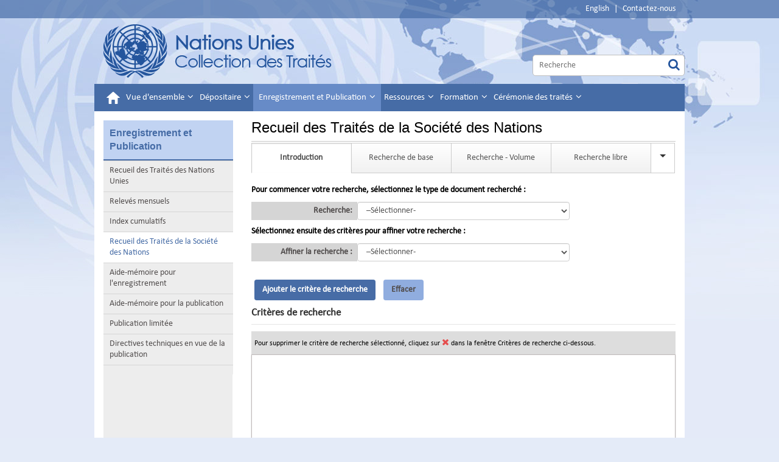

--- FILE ---
content_type: text/html; charset=utf-8
request_url: https://treaties.un.org/Pages/AdvanceSearch.aspx?tab=LON&clang=_fr
body_size: 31223
content:


<!DOCTYPE html>

<html xmlns="http://www.w3.org/1999/xhtml" lang="en">

<head><meta http-equiv="Content-Type" content="text/html; charset=utf-8" /><meta http-equiv="X-UA-Compatible" content="IE=edge" /><meta name="viewport" content="width=device-width, initial-scale=1.0" /><meta name="dc.description" content="This is the United Nations Treaty Collection homepage. Here you will find related information and links." /><meta name="dc.title" content="United Nations Treaty Collection" /><meta name="dc.subject" content="UN, United Nations, UN Treaties, Treaties" /><meta name="keywords" content="treaty law, international law, registration and publication of treaties, treaty, agreements, signatures, capacity building, UN training, UNITAR, UN treaties" /><meta name="description" content="This is the United Nations Treaty Collection homepage. Here you will find related information and links." /><meta name="dc.language" content="EN" /><meta name="dc.description" content="Ceci est la page d&#39;accueil de la Collection des traités des Nations Unies." /><meta name="dc.title" content="Collection des traités des Nations Unies" /><meta name="dc.subject" content="ONU, Nations Unies, Traités des Nations Unies, Traités" /><meta name="keywords" content="droit des traités, enregistrement et publication des traités, conventions internationales, ratifications, signatures, accords, UNITAR" /><meta name="description" content="Ceci est la page d&#39;accueil de la Collection des traités des Nations Unies." /><meta name="dc.language" content="FR" /><title>
	UNTC
</title>

    <!-- Google Tag Manager -->
    <script>(function(w,d,s,l,i){w[l]=w[l]||[];w[l].push({'gtm.start':
    new Date().getTime(),event:'gtm.js'});var f=d.getElementsByTagName(s)[0],
    j=d.createElement(s),dl=l!='dataLayer'?'&l='+l:'';j.async=true;j.src=
    'https://www.googletagmanager.com/gtm.js?id='+i+dl;f.parentNode.insertBefore(j,f);
    })(window,document,'script','dataLayer','GTM-TLLHMXN');</script>
    <!-- End Google Tag Manager -->

	<link rel="stylesheet" href="../css/bootstrap-5.3.0.min.css" type="text/css" /><link rel="stylesheet" href="../css/styles.css" type="text/css" /><link rel="stylesheet" href="../css/scrollbar.css" type="text/css" /><link rel="stylesheet" href="../css/font-awesome.css" type="text/css" />
    
    <script src="../js/jquery-3.7.0.min.js" type="text/javascript"></script>
    <script src="../js/bootstrap-5.3.0.bundle.min.js" type="text/javascript"></script>
    
    
    <link href="../Css/bootstrap-datetimepicker.css" rel="stylesheet" />
    <link rel="stylesheet" href="../Css/jquery-ui-1.13.2.min.css"/>
    

    
    
    <script src="../Js/jquery-ui-1.13.2.min.js" type="text/javascript"></script>  

    <script src="../Js/moment-with-locales.js" type="text/javascript"></script>
    <script src="../Js/bootstrap-datetimepicker.js" type="text/javascript"></script>
    <script src="../Js/scw.js" type="text/javascript"></script>
    <script src="../Js/Tsips.js" type="text/javascript"></script>
    <script src="../Js/Common.js" type="text/javascript"></script>
    <script src="../Js/dropdown_menu_hack.js" type="text/javascript"></script>
    <script src="../Js/jsPopup.js" type="text/javascript"></script>   
     
  
    <script type="text/javascript">         
        window.onload = ConfirmExit;
        function ConfirmExit() {

            var getSessionValue = $('#sessionInput').val();
            if (getSessionValue == null || getSessionValue == '') {
                return true;
            }
            //$(function () {
            //    $('#dialog').show();
            //    $("#dialog").dialog();
            //});

            if (document.referrer.indexOf(window.location.hostname) != -1) {
                //alert(window.location.pathname);
                var previousPage = document.referrer;
                //alert(previousPage);
                //alert(previousPage);
                //alert(previousPage.indexOf("Subscription_Category.aspx"));
                var currentPage = window.location.href;

                if (currentPage.indexOf("PageNotFound.aspx") >= 0) {
                    $.ajax({
                        type: "POST",
                        url: "/Pages/Ajax.aspx" + "/LogOutSession",
                        data: '{}',
                        contentType: "application/json; charset=utf-8",
                        dataType: "json",
                        success: function (data) {


                        },
                        error: function (xhr, status, error) {
                            alert(error);
                        }
                    });

                }
                //alert(currentPage);
                //alert(currentPage.indexOf("Subscription_Category.aspx"));

                if ((getSessionValue != null || getSessionValue != '')
                    //   (previousPage.indexOf("Subscription_Category.aspx") >= 0 || previousPage.indexOf("Subscription_Navigate.aspx") >= 0 || previousPage.indexOf("CN_Subscription.aspx") >= 0 || previousPage.indexOf("CN_Participant.aspx") >= 0
                    //|| previousPage.indexOf("UnSubscription.aspx") >= 0 || previousPage.indexOf("UNTSSubscription.aspx") >= 0 || previousPage.indexOf("CCTC_Subscription.aspx") >= 0 || previousPage.indexOf("CTC_Subscription.aspx") >= 0
                    //|| previousPage.indexOf("CI_Subscription.aspx") >= 0 || previousPage.indexOf("MonthlyStateSubscription.aspx") >= 0 || previousPage.indexOf("UNTS_Unsubscription.aspx") >= 0
                    //|| previousPage.indexOf("ContactForm.aspx") >= 0 || previousPage.indexOf("ChangePass.aspx") >= 0 || previousPage.indexOf("Subscription.aspx") >= 0
                    //|| previousPage.indexOf("Registration_Success.aspx") >= 0 || previousPage.indexOf("Disclaimer.aspx") >= 0




                    &&

                    (currentPage.indexOf("Subscription_Category.aspx") <= -1 && currentPage.indexOf("Subscription_Navigate.aspx") <= -1 && currentPage.indexOf("CN_Subscription.aspx") <= -1 && currentPage.indexOf("CN_Participant.aspx") <= -1
                        && currentPage.indexOf("UnSubscription.aspx") <= -1 && currentPage.indexOf("UNTSSubscription.aspx") <= -1 && currentPage.indexOf("CCTC_Subscription.aspx") <= -1 && currentPage.indexOf("CTC_Subscription.aspx") <= -1
                        && currentPage.indexOf("MonthlyStateSubscription.aspx") <= -1 && currentPage.indexOf("UNTS_Unsubscription.aspx") <= -1
                        && currentPage.indexOf("ContactForm.aspx") <= -1 && currentPage.indexOf("ChangePass.aspx") <= -1 && currentPage.indexOf("Subscription.aspx") <= -1 && currentPage.indexOf("Login.aspx") <= -1
                        && currentPage.indexOf("Registration_Success.aspx") <= -1 && currentPage.indexOf("Disclaimer.aspx") <= -1 && currentPage.indexOf("RT_Participant.aspx") <= -1
                    )) {
                    var culture = '_fr';

                    $("#btnYes").addClass("btn btn-primary");
                    $("#btnNo").addClass("btn btn-info");
                    $("#dialog").css('line-height', '24px')

                    if (culture == "_en") {
                        $("#dialog").show();
						$("#dialog").removeClass("hidden");
                        $("#btnYes").prop('value', 'Log Out');

                        $("#btnNo").prop('value', 'Cancel');

                        $("#dialog").prop('title', 'Automated Subscription');

                        //$("#dialog").prop('background-color', '#C1D3F2');

                        //$("#btnYes").value= "Log Out-I";
                        //$("#btnNo").value="Cancel-I"
                        Dialog('You are leaving the Automated Subscription Services. Please Log out.',
                            function () {
                                $.ajax({
                                    type: "POST",
                                    url: "/Pages/Ajax.aspx" + "/LogOutSession",
                                    data: '{}',
                                    contentType: "application/json; charset=utf-8",
                                    dataType: "json",
                                    success: function (data) {
                                        //alert('yes');
                                        $('#ctl00_ctl00_lblUserName').html("");
                                },
                                error: function (xhr, status, error) {
                                    alert(error);
                                }
                            });
                            },
                            function () {

                                history.go(-1);
                                $(location).attr('href', previousPage);
                            }

                        );

                        return true;
                    }
                    else {
                        $('#dialog').show();
						$("#dialog").removeClass("hidden");
                        $("#btnYes").prop('value', 'Déconnecter');
                        $("#btnNo").prop('value', 'Annuler');
                        $("#dialog").prop('title', 'Services automatisés d\'abonnement');
                        Dialog("Vous êtes sur le point de quitter le Service d'inscription. Veuillez vous déconnecter.",
                            function () {
                                $.ajax({
                                    type: "POST",
                                    url: "/Pages/Ajax.aspx" + "/LogOutSession",
                                    data: '{}',
                                    contentType: "application/json; charset=utf-8",
                                    dataType: "json",
                                    success: function (data) {
                                        $('#ctl00_ctl00_lblUserName').html("");
                                },
                                error: function (xhr, status, error) {
                                    alert(error);
                                }
                            });
                            },
                            function () {

                                history.go(-1);
                                $(location).attr('href', previousPage);
                            }


                        );


                        //if (!confirm("You are leaving the Automated Subscription Services. Please Log out"))
                        //{
                        //    history.go(-1);                        
                        //}
                        //else
                        //{
                        ////    $.ajax({
                        ////        type: "POST",
                        ////        url: "/Pages/Ajax.aspx" + "/LogOutSession",
                        ////        data: '{}',
                        ////        contentType: "application/json; charset=utf-8",
                        ////        dataType: "json",
                        ////        success: function (data) {
                        ////        },
                        ////        error: function (xhr, status, error) {
                        ////            alert(error);
                        ////        }
                        ////    });
                        ////}
                        return true;
                    }


                }


                function Dialog(message, yesCallback, noCallback) {
                    $('.title').html(message);
                    var dialog = $('#dialog').dialog({ modal: true });

                    $('#btnYes').click(function () {
                        dialog.dialog('close');
                        yesCallback();
                    });
                    $('#btnNo').click(function () {
                        dialog.dialog('close');
                        noCallback();
                    });
                }
            }
        }




        $(document).ready(function () {



            if ($("#ctl00_ctl00_ContentPlaceHolder1_hdnJobRunningStatus").val() == "running") {

                /*$("#updating").text("The website is being updated… please wait...");
                $("#updating").show();
                $(".content").hide();*/
            }


            //Update all links in the content section with french language parameter
            var cc = "_fr";
            if (cc == "_fr") {
                $("div.col-sm-9.content").find("a").each(function () {
                    var link = $(this).attr("href");
                    if (link != null && link.indexOf("javascript") < 0 && link.indexOf(".pdf") < 0 && link.indexOf("#") < 0) { //Ignore javascript links

                        link = link.replace("_en", "_fr");
                        if (link.indexOf("_fr") < 0) {
                            if (link.indexOf("?") < 0) {
                                $(this).attr("href", link + "?clang=_fr");
                            }
                            else {
                                $(this).attr("href", link + "&clang=_fr");
                            }
                        }
                    }

                });
            }
            //return false;
        });
    </script>
</head>
<body id="ctl00_ctl00_htmlBody">
    <!-- Google Tag Manager (noscript) -->
    <noscript><iframe src="https://www.googletagmanager.com/ns.html?id=GTM-TLLHMXN"
    height="0" width="0" style="display:none;visibility:hidden"></iframe></noscript>
    <!-- End Google Tag Manager (noscript) -->
    
    <form name="aspnetForm" method="post" action="./AdvanceSearch.aspx?tab=LON&amp;clang=_fr" id="aspnetForm">
<div>
<input type="hidden" name="__EVENTTARGET" id="__EVENTTARGET" value="" />
<input type="hidden" name="__EVENTARGUMENT" id="__EVENTARGUMENT" value="" />
<input type="hidden" name="__LASTFOCUS" id="__LASTFOCUS" value="" />
<input type="hidden" name="__VIEWSTATE" id="__VIEWSTATE" value="[base64]/V1cHUBq+5muqkenIqJczWIVHXs1Gg26Rd8GBOq3RAuGtEk89OQ6e4/ZzQKl7dazLmUnSrRum09we8mpdItYo/JxIsljVPJxpXQW8cMac4VMjGKW1QyFpz/+Xki5zSUvBDg9LW4pMYzvOjf6QFcbap7NE3CkO70P5P6IfAlSqmr86I1lY/7jzUkOQsnA7Skva0l3j0sQLrbZ+GFkBJDVXK7onoTeKvSuxIIlgFKkFuX40OI5hg5GTjJH+d6xKXH4zZLv4ex1wRtZYFaKUdbe5GlPP5G2cVuIPrdOJ6otEDYBWdmN1CqI3YDINjNSmfai/M5HwDOjceRh5HJMRuOmFABr7Rb4402Tm+lXtbjZpGFI7h6/L3eyMZSLTOC7od9hSi0SeVTVd0FkcRpqG6sqYSyzNX51wjlydpoEJJNx1GJHaAKNVWOLRa5hz+pvjC+HBM09NolxN0hc2qVmOe+wF2aTjyMoH76uIvzLhNHmaUgz9ebS33a8Ip4XL9Tir6oMWvPrZ4dqB4fB/5YErWc0NE8wHCnTwSHWu4b7j8KOsm4dWuj/Txt4Ls7hDrQ/tZmBYtsPWjWbMFhz+ZT9Cso/qLtUno61PYQGGa5kaw84HXz86TCNnChZmb7fvqpSZ+8Y1A+Boqc74O5Vg7LHB0mYxDUKmgfcclIeC+qE1xRJhVhPyd/OP2VOySho3eEkAfa4lafODRwi3k3zvS8zWOqtTAmNI1eviOSKu97RC+XVIw73th3BcsZtJxhOCJcXPBKDspuAUpJQi3I6kyP5/DcrH251g3TEwzo/tP79Q2xoRp0nD+mYmlUk1LTJXX1o0DUO9yjc3w16EDnjolNPrsS866bnO+FBvQW2eq3m9XLG3m6hUrckUJdc+eki7ysj+vtrkbCkD/F9DtNPt7bWXHBgLif0dFHcnfV3OgR/eKzFT+Pituerc77T5sr1AeQ2RMicWpBHZHcAImvy5n5zIgFjbPbZ1qxUoyWiwNVjbIoWiC1t0wng6glPvT9Rmjb4UU+u+V9N+0NptESxIT3sc/YLMe71YNT/tjt6vRuFjrjxKUH9vnjNRRDsxRWZ+PvcfYaN7cTemv7X3LU2UjXSpwRTyRSMTQWfu9cAKaYls4wJ4Kr3FKGxbbbI3QU+UBH97eZzJJiE6L/69VexzpRBcHMs4aVI2eeyAgmDV7pWcP4jDNMo4EbRFLxgx/NZ901Cn89g2cTTk7rVIrVRnZJBY6PlcKiYxxXcuXyQyYGz9qlTyrMTELcQctrT1wK6a/[base64]/j9WPDYzwKzmDkGuJrhhFFt0kFao3Se2YFaG3b56IHqywTdpZvi04dAkZpGTqEvD0UNcK5OQ4ZkX6dO5I75xoDV/9T7bP85l/bn5pZH2T06BLx51vGJy6L+Bp6xEeLRJh+jRiH8swo+xgol6UTjnUj7f/4StWqwyWYqZVExxNysjZC5EFECkvrjBxS/25TWkZ4iq/5G0AL97VCYDb9bI6B6/ixHajfCf6gFZ5DzgHxcy6S7yjfshzLFWzDO0nAK82HmESS6xeMs1YyvNgVQS0cb9fFelSzqFNlNt9CV2b7XHJe8vaGjkSJdvoxw67aMPfE4rrVM6KeY96pk2g6SdYSbr9vdMj3E6HW8Jd1i9ZyHvbhzjFl1UOO+/PEclPCpjlzHcb5KlvBAfpWpjl7bf4IwLqgZmfhAYBPie+pBtYYKDL2DnFRKQij20WtPOT68rYTE67ID8L0g+4UZYaJDy7hR6vCAxUocPjSv+Zj8id71hPtlCTBc9WcFGhbEd9zf7KsQQup+HAziE/13vj7xlFnIhyTlIRfyLEbB3AFMMNr6LL3x/s9SpKhq6bYIzgXYz9BDDU82zUtsatGi2J8E9SUhDEUwQ+MZyfC+KZDi5ivd188yUSYpGGfM1Pli+HcLHj/kohBu6xAlz484yZ54Nm8PqtaEDBUqIyJOiFpBJX2qCAXVtAGAl1KVGXLCqF6BJgia3OhdJxI0qdG30SveuAThkXZ7yHx0MZHdy3M6Dp/lfAAnP+RHK6LprenCpmHKwGGPWD5++OL8OYiXGVF8Pp6aXZ0pm6FK778bg6P2lIcyx+RJCS8ajriTeMUqrf9HkiyKNUxNNpOYhDrJ2QVquAtCMunynHZhdZ3UD1dkMsNFi+ijF2qIVOCtBFWcLVwskePSUDpT6p/LfKjVTkkF35q5Mfn5tVcM+eLOw9EIANziDVUQBZAknWT6RedH9hoAXL0Bpebfgd5o0NJ96BEWz0aDb2nGECc86daU23jXCFec1oTjps1GouUIun2h3yNNDTzThH7v7KJ58W5lALnVKi/WbOb2HRjiwrFNdpXsz3DZB/zf14qmI5GQl6TLwwOEkdGOKR5OPVn/zQgU8/nCr617g7uWmbFkr8uV6DBs7q0wT0n03tJI2koiOwxW+sVrZN+pOvBWt5r9EZeGf4sA8zQpwsr1c3lGQVeqDqGKDupVEp1PKWv8aY2/HX652SwMUkQPB+Zn4zKIMJ5R6kmA4nreJzPkZTnDIwpnrSr/DcNfQB6TACVmJ9f08d7BQXGSlDcd6K9WDH7qdSe6pVC1QYkcP63KeY+yM6/h1EPUrh9Jzw8UaOVNmi82N8i6NJg0DoxlZpSmve6XX2Avc/6rSIwWupN/wyTcP0iIUkh56HqVzAuhy9rbvwCki9v+5xcis9bbgVwI7KrHV1q1DaPM2a0FtRT1VeI+7t5wQEb4Tuigp9niOZMy3RaeIHes5bz7n5sUfNWzycNc+tQl3gp0uYmwvOY3dlzZ5G2EDpERNxijrm5d/WPGU3UMfVSAlRFsGCaWQMIJvMMqkdh4c5G+EwmkJiWDJPVvJcK47Ddeonvae5Vucs82ofEIebEUqNG24o8swvqM6CyW1q7DPqZJLmuDy/A1S4NEKiZePjfS1WAhVXdY4xOilFz+K66qRoh1MLSI0BxRGYlmTVGsmah8Lj85NI5Mpn2uqEMcvty2V7CGcOrbROa/[base64]/CSVgx27QvmxJHhdPIL53YCiZPfXPo0kofIFB92gYM7TSnQESjgy0nCRgySojkzeh4UZy/nMB4B+I2l1AWGi/x9vZ4U7kavSWLddYrXbgJQ6YZL+NwwVMMKUw/ldnkHa+qwmXelWlN0sDlhIqMHmPBsmE/3DQ9ahHGrpAIHrHTJC3+56bsnhexrke99eL5STB1NFdqGryGnm5AuHz+Ct2BG2Qez82WodZq8DXGEECaYRhIQLutVUnUaUjUNXF6+8Xpcebotns68JC2RJz2ft/pPJjurcbhqM+SiwEgoefE1Yse0PemSVrCyvpAP6qpdwpYnIn5jFKmHOpYtfWbJ3Nyx78i114wHKBvCxTgXyih7DJInSStHasjW+DjxD2kGYYwc61aYLtYYHEezaUAoSUOkZos5tft2rE0IWJsysn2+KdeDmJ+KPb5vYFywXPZGkfiJyO9UH7YfPp7a/15EBnXu5LqoH5QbZU3wLC21+TGDjVfmCiwhE8T1neMglePgUwCHpNHy4jAPv3cXvn9JkGD8zSXg1RHOLcsEolU6gf/3ADLzMNS+JT7fiJ8TgHSV3uIE+XXsXYUukya7CNh0ybVCfksyD8Ko7cOmw1BxUSkMmKFVTrvnfqWUTg3T3Hnp8OGS2Qj/skyxattjIgJNZsATFWtR0ZTWSEgx5siiqNLvgMP7EFj1r8tmX+PmY/[base64]/TChXiJ55Uj3/qFiLL40tZh5EDwN9DLTd6pH/E817+DVqRB+fBPGkuN2TzxTizhzct7i5DDaO/y2iEe608HG4n1SzUiKClcVlCLJnvvUIVSlGE0jWN5XzcTkgnU8OxgQoLrwbFOs8kYxujcOqISybgpBoRy8z0hhvQg05zb5QkSpi6o6uD8Zc07MA2U2zxP07VkTycYZEb1DspfNPhuY5LMkLF9/Y10OtYzjh8Bthz8bI4l1J/YU+sHN0AKDF59A4SYcH5xqR0J2THInWmW93c2wF823D/j4YxRzRp1wroKWERvIsAvco/iDwO0itZ/wK8FCHFWboMi5ax/YJv9RVGluGVy0YY2IcWZ0ijPhOKmW6CKM1OGNtfoFZ0BZDMbRtbj6+cwpN38YTMRzXZIemSjXw5yuvadADww0W1dYhLIMnTMS7ZNXbScNTRxNpmgNZXO8KthMUNVtio3sEVorx9zdIPDZf/QLs2JwfQoVJr2SYS0G6dKHuXiV5qn6Ilb52dtOiOabIsk6Z0LjPKhK7BjpNwb/BUf1Zm/8Ccp0Bs531um9Q8pvi2Zoej4cq63Vn/kVUoKxd3Nc8sXHIrxwbVe0WyMNJqWcvw0VlssycSZEjqTKWWCTCuUxXP1vVKm9+bIwcUott1jQSZU6hj8n3w9buTWpaAiEa+PcZw5PHmqjHuMHs/Iq9nWPApo5Jv/+hUqN3B5UKLU5j8MXzMJ4teGyMGyYzvcx/2dsj/iMqWxXpT2X2u6G4wM6G9+/XalFBtlheUlTMOIuDd8OFKJaydxZd7evziLDVW2rEIBka7LPPNL1CO3SZOVVf/sx5ZAn15SHTvx6hUma5eM2YAUR7rTJw9rjqiaT5U+DyXfAE3PeFV5WfhX7cYVAccgPgSQgjMgTpBOm8tmlQOOGi3ZA3S7wF70qZT2kvWOk5aprq//n1K0LIBBUnEpNYBekcYUhSY8HC4vewAKuN1T3mK46RoViAH5AoalQtZiZ6iif0KBnwLTAe+2AhtC/bqnBtzvtl+bOsql7ePpvYFr/Ku+3ST1xtGcV8pL4qwHO9fzxpBDE5kU3ZB6EisghKiYOz/lwxw6jzPmufSozSeCzkwOFexKRUnCr3MHrPfwmr7DxPExAiHIZnInsJuYyP3pqDnoA9a205eNV6T3IfDanNd44HdcfTfsmrcri8AgCKoR1oV4YU/RxSQ7NbYf8wtyZOasj2tVlpCl209CBhehZPnR1TMaMYjh3d76cehWnZ2RXAvTZb6XJkUXxYQlUZ+zjokws7aSPjcbozAD/qzBL+C+ewhKtJwEZs9Xq0Bny1GCeLjL/FLBIwMLiRsQxjFjmQtk1fACtV3dsLZ5Z6zg6JHzyUhgeLo0+DNbVE42IQthU02P4U0ieL75NXVmz6jO9e8sf4PIhiC7ALDnRrmUVZLxvmM66VkWzKVQxQakup9HASaHJXPPkQ62SxVW9VVIsZ/0fIQ7iBK3qITfFlxaLN3wRyNhApW2db7o26xwTKyyY4pMWO2qXLX5FqFgexrbKgrgRrWMAGfLnChBVpzqx8/slMKyJjJTE1aIOlQtvgnEaYhbIHJSmzhC4jACEkGXnbZxjoM3jWZJ/cuM4LhMSNQ34JtnXo7SByRcpO1Lxrzyc3wHGNtv0YCJ7IcFDb3Ab27attA81vyyxmE/fGtRYIpMO8ypO0VklU1lGah9l/[base64]/u//M6ZoRAxx0GxMbSpkyrK7L11tiaYvNyAoX5bsqAPGNeMnroh3f/nlP7RL5HlTPkzkGQwRih1ppESuek7qcxB2Ir3UNN2nIXKAWH5esUNx1B0WI0B6fBRJUz+VcLwKnikO/aV3yl7IQ1PSixPlS58KftuZ4OqFpCVZaxbZnbPOl8LNCmAVvHaZJdiGcVVFdfywK8+Md/IZ6yAH5oKh/vAbBeOQj/Ml5oyuKdrrHpLFD0kZwBSiJCVoynOEITmBHj7IQX+A3T+s/FflaleZGhBuHccM2qU564qsIF8EHiNJkvLHSal7ObtLZD/29pzXtWLrBj9Wcapu8paDpifh6JuC/iNHepOpObat/ruOYD/f0G72xR2MTsp6818urYdrLiGF72EIB9zWNlCWUQ8TpSdLxHh1J4D7CjqeGaZYcDitAVCpjM5QGV9bjfIhpU54hAyKYkdDEh3tdfQrVL+TPx6lsk/5bDWf2QcR9/H0PVa4Cor6HRl1pOOhdJtU4OWLiKF938cZRQWEEHITcSjnJmQVsh99V3sSClLCrMG+v2HnGE6j4MTnfF9ZTSWDFnAyHQ0rXwEgbsGmoC2kdbNCEsqBZvMV6qit9Kk272fJhNP3lOFCpFo4/xw5O32mFfqAolaEdASvwAvjRaHSoIO7GJTaG/Zo6zpxsez9hVhPDYVpHYX2fz1BtaES9df2LW4khgKjMLN+PdFxTYCn/gQ6I3ikr7JvL3xN3T/GEBW9AFe3mj20RuMvolPJQuCIaGH4WT+P+oSxDkDoEP7TJAYHDFQkQSK+Bn61CO0hxkF3H+ZKzbRnW9VaqZHoqyq9nNDAUSpghadoSsVwz/+PNbi8eAeX6VvPu/pgQChlLoD7MBsQtCvobMv1aoQP7gBunb0XRQVR+EmHqP6PR//Or48d4EkezRU/aD/xQjHivJ8LKlef8BM3oNUhY4EJxEbOADzwxTl2IYsea6prgby9AHEL1eWm98mIPtkvloqY7S3A8Rnhj8L67bMIkMCHhN6GPV9OgpwHoQw378y9po6X7MQ+pRRRK8ZzxK19rtdsacKwCzp1VfUnpTOG21ylNxVpXSjo9M/OPjiGYfK26heyAQ8pBlIHepVm5fXQdkWCZri/7++Q5bmkKGEV9pDOMdx6Gg7mYgPBi1ED/BAucSFkPQb08WFTRjCoVwQv94Gs8ozfIl3LIVpdyToDFqKCoBpA76pseAXvLpu+BewRhcsQwld8IqnWTe1IPaSzWwVh0mbn/QikXUDg17xlRHAB7nSiHjuCpFmAyA72DCXzTo6mj4Z2RaXGcBD6aRi1ISQn7X8RH3hcAv+T4usandDDiBfCtiKN2o2gXW9DFPJY4/aayxwEzor71p4pQAFmJglEPnvWtKLEw7AMSBWnpnnh4FB8yoXczJgEBmrwXOtfE1p6cwl4mONrAzQdTeikpnTh3vDfLi7Tr3WsH0wfnNx08M+BXdIus/Ak86cdegOU9f2n0osYTnryCpyUia0yTofZbA+4Y9grVW2SVbS9L7cSabMt7eO8qhzs5PZ0BUFvkz8+SDLK0iIu8P2mhEM7I8LCEYyvYn9f4vPPuKdgOL3L6JatmxmSLZdTAh0sUpgVC5k4C7vGMkto9YlW1RfBB5zl2CQ6V+yW7Nvd2jRC9k4/R1gls9F23+osiUurr3Wr+DVWchEDRt80IPNwcd+WVHeXdHnDefAoQAq/JDQOXceQSj9ba9O17PWckUIPGzJedV2KafApbqItU3MXD68D1dL0peX1ubeu2SK/m4gk7QiZWRKdHAuXMZ3XKgVhAVU7XNcD9LAy8GZj3syWg52AWpzup8TbgbmrH3NHFKj7HTtKQ1o7PezEbw4X+E6/GQdQULSfwnGm9ccFnPnLC5H73YDF5Om4WwbjFsx5ORtgar2NJqOmb9xOMMqWpOFlxRkU4EdFz/GVl7RFzS+XoWdL4jrUZEl1LIYgNV7/DqwzsnszgRmeKyBZ/PK8SUACVTO1hNheGJwgbWADLOAaC5Yjlfe3CxsHnnsyRUUNOtmp0py6mZOTfGKEZqPLTetE+XaUEwO0XUbbF9Fnw+NeSzPfLit09NnECU6fZzFcx3Ps547K7a6zL05Im9wFqw8pPR5cMzXWXbY5IO47A3G+oQdjD8/QdwnSjLNGKFELaOWkWmcbxm+sj3KaLtLjyvepQJcZYZ4BdLcldujNEIQiRr8hqfBvw+lWaTw5eFrfLwG0gYbw7rbD2gDrXpSSgUCsNXbyH+ke2oSWnrVs1pqF8ub3NMaoxn1z6FqS/[base64]/TgTabCyD7S65A4MQQmBl52n2RezjzrGPJdYvQ89kBPtQ/cOc7LWii6RsGp/[base64]/2LKgjZLJBXIlC4VcNyTuRvHw5f5erNlHMiwiNFmZPOC1cLeiZoWsgtSeXgMaXRNuIox6/oS7j1rF/QrykgiBxrYqRKvIBgneRDGNk5puBvmiIS3V6IrtX4kIB/TuonsC9Zc3VFSPUJE3xkH6CmMYcUfHkBebdbKSsk4NWFSI/zXNZBCIu+Oy7GszPMiYn26FsvhZrNu2wMDWB2cQu3ZRLwVYUZj2MdLgxgrmctHAOUp/[base64]/KOkJKbfaNsiH1ZZao2+PKdFyDkBNgACBj4atG0SEQ7/MrT6H7PEOqBDsTk9LRl+2YWekx6kvl7i8pA1KAn6PVu5uAlnyMLh1eBymZZMGf/+rj+FniRvf1EPIbrhe90RvgBSJh4jsHMrkPqY6pxryz8qs8BPlhseevCGKG2KRlspSTmz2ZJ+PbbpggUAV6sYJGEvXWWZ3YnOpmA5ryRmKSuAOQ468mncW804vXCOK6AGkuDxy9bIPyJ+gqaW5svQbBFOG4P9mXX6DwttEj3qr2Srfz+2/UAP+nbkh+4Zrm063Qui/qJNOBi6+Tj2RBjr9aSZA5nrvxGg/sVuWSSKJriwJ5lJGLPVwUIyXHWcv5UcWaQ53zx4vZsWCUGEHaK0FbBvVnObdwogj/NGR/h/xkM+Pf2dfiLlQLQVBu4+9XTp0NGRRbi/[base64]/NMpsvsZgqgGwYQ8JjKVeLMqM4Bcat05DUVL7pf8K1zR8mceECOOTJOCTc28lKrYezO9u8fAnRJWXZkZm8w0Jwi/uMdntJDyL1aEJkCN1x9Y5IW1qPXVDcq8GOAuENmOFVBgV90LQCE57Z0GY14I8Ujje3qqHvqZrsuN+dahJPDn1Y/8uXvl6iV8Gqht00ZP844Rm+L8YwOxqsCCkzuVFGaAfDy9F7x62PqMSGNbSbCQgG+9AlYqf4oA8vqWtqjAgRsX2WIbdukpUyVG/+0zzPKGoAJ9XQNbah8jPjg2rcICrRzFX4p5ljwDcN+MA4TFPqihhjkJ2TwDr2+shazds3rQM8trPVEUWH18t3mE9tO1U5dhErPeLkbNDq2PDl5/r76m09MHKNDjKqkGCYxstlZoi3xIPKBOcLhmJh1+8FJ4ajyjXbUxlP+KfrwQ2PCN6A9U52EAB95sa7lNjr2TcwRaMf9PRmEoGcS3hrX6/Ex9RXBWgr7DkK4rq4CxiJ9B8GeHpAo2f0NBbG8mxwPeDgWuMlI7QJ8LfmEr09EDkM8X2C6OgDkgB5q5TsJEWx/6kewptKg2uRCZHMf1mXoYRMsmJeIZQAuTP9288DMbHq83NEVRpakwiV8QOGhwrkAIHzPCmm6ljUwIphy5b4qCBbBwNpqH2lk9WPUJ2xcMBS0TDD9EB83zA1N9ptZLBfxug2OnwIAYX42ii5fJlcJT0VBtFsa4sY48WDUeamrAH3UnijWYZrI/iO2Aa/gUbITxgTfq4ugF12SUOXFmtJ1V4uHOR/MehDp5QyeuDncdxG+SfqX8Kcjgg8u9fl+M2i1zfxWuDgV/2io14U3bQpq4jSfO+BnSmLg3Wsdmr66uLIPU5WDOcdHI2rDn43uRtm7R36URqrMRll0+U00oyhcnzQpz83SUYBAI6iX3kf2Gt35Gwx9POjkD/z0JyDFRO0Xv5YkHjMtajtj/ALiZg7g3Kw8Edfyh/b1V6QQJj2W9LwV5pu3F5R/Sj4Zx5VaNIwmrUYWFTuGDFjJKDXe8QhRyJvtNlKV37OCBIOJt7d8PLLeq2vc0/HU3aLg7KVEHrky+e7W6otzutaIHUXM0Hnk2ghTureuYPy7W1BzO0QjIiOrQhBRN4vwM+PfaPi3f8NRuFcDF37V0KeFZoALXg2dCiicXr0e0beyN7bqRx48jFWBTq/[base64]/UXhBHHnBJ0B+imY2lw2LftO0dDBh0q37sfkfLZ88kNkoItgT5yDPDCw9Vc5A3agCbwiafmFz/aLLAXEdC+2ApsYOgoJyTthbHlyBVTvY5KUV2ZTm2qGzh+hV9sHLsPlGjEKMEdx7DUm5pkGhb1EdLeQqkcDsWhMFOVDTBhjhykeytrz2BXtWrwAL0lzOyEO2+KpRLPWVzUvkcrXM/61qyFq7GIvxP9etl3tZCHagdslGO0+dPZneRBuoRn34Ql3FqTauZ9EZegYELHjZWiD20NXlVO8B8ut16ggoLxLvxZUyuVCAHtqjycXysNvqGFt591SO9H0p0Kd7Kc2+aBdUEX9Y4rDx4bRNvio8Ihdytfxvy2SxNx2JYmANQp4/RftOQOFahfhGGTlmWBYRH3psaHpPJZThzvNDtU7xODtwdUt+LR08CtTiqLfwgRCK6Q2oIw9Z890pH8HrIveiG6mQ+Cs/rRLWINbi/XxaUz4RQUckbXxfMPiMr3m7AmHQXVrI7FcnsRMqH657rHHXHeyat7IQmdjKJOiTZPZO+8DnsdzNq+syyg+jYapPhC/tCdZHlhS3w5/NQO62iC7edyv9Ir3QT79jGNl/HARCCdshSBmdEO1AOt9ei7uXyEnuJ1WHHaytjLyATr5iYve8RopQslFoZ2cim/C9ECxY3t6aiOU0vJGIVUZx6khFZss4HBNGriAXCrWcbto53vBWTqD3oyE4hhOfJxome+84ptpiJm/ZZ4nruDVxCQCAhfpluYoREJOZQmLtuwXkBl8wnjQHbkYP7attQVS0IdpxpJvYF+Jw2UDLbu3NTn8k/zVHfeRjDebtpRdxAZnqJrC2XFgMIRfNCkEIH25HzudBvYeu1cMneNE1YQBgb71wN2lMwu/lrc9bFAzHvFFwrpiEbaGsvPlgK0BYAAVZWxVjUtZM4tZ8zROom9JxWCs8IYKUSB8B11XdI3nhEivTzjIzcnI3MqAANoC4Z7e/stQLDaU2MOx8Cu/SPTu7GZwXE0eHQBMpVKecurI3GqW+r7Bei+aGhij/C9rXwRl4=" />
</div>

<script type="text/javascript">
//<![CDATA[
var theForm = document.forms['aspnetForm'];
if (!theForm) {
    theForm = document.aspnetForm;
}
function __doPostBack(eventTarget, eventArgument) {
    if (!theForm.onsubmit || (theForm.onsubmit() != false)) {
        theForm.__EVENTTARGET.value = eventTarget;
        theForm.__EVENTARGUMENT.value = eventArgument;
        theForm.submit();
    }
}
//]]>
</script>


<script src="/WebResource.axd?d=pynGkmcFUV13He1Qd6_TZOUTCi3S-3VKdwO4FVw0zCyr13P0OHVboEynDErNtHrtyB_bL7i1z-TFZkbgjt9B6g2&amp;t=638694539923498145" type="text/javascript"></script>


<script src="/ScriptResource.axd?d=D9drwtSJ4hBA6O8UhT6CQk6W1TNdWpappRWiF0b2djYIVNpZBVg7vD9yUYO8GangIpccdevm6ymwkht6FTP_JNATgV_lMYk3W3qtImnmmpQgaQfcTePqhtgU8VyqcCKuJINtPBgFOtX3JuwAIpbg3yu_WtC5P_2rvh_1vG1dffc1&amp;t=b990ecd" type="text/javascript"></script>
<script type="text/javascript">
//<![CDATA[
if (typeof(Sys) === 'undefined') throw new Error('ASP.NET Ajax client-side framework failed to load.');
//]]>
</script>

<script src="/ScriptResource.axd?d=JnUc-DEDOM5KzzVKtsL1tcOIt2xlBSeLlew_QEc5TukfUxAHLMEADgnVV2VXkPJaa7IYt7vzUeD9M99a3GYI5adg9VuwSJwM8AZewCz8_WW0PReREJ36e9a-ugwjo6Sqvv9BbIT-jEz95-6regicgInuqFrG_1RmvtutWRYh_E4Nda0t4qr4cgBUPqNZorS10&amp;t=b990ecd" type="text/javascript"></script>
<div>

	<input type="hidden" name="__VIEWSTATEGENERATOR" id="__VIEWSTATEGENERATOR" value="BB7282D0" />
	<input type="hidden" name="__VIEWSTATEENCRYPTED" id="__VIEWSTATEENCRYPTED" value="" />
	<input type="hidden" name="__EVENTVALIDATION" id="__EVENTVALIDATION" value="/iHWl2EyqwI40k/wB9RQn+2tSIfq3spm7ohygkbKGv7oO35ZFsKAHAZmFqc2CFQdOZGuoNZ3c8rOfniKSok01JUfszYlPvIaicnHiqGAgxthTV75QPrtj///m/lg7/tzeSkFbm7t5ze0WUnsi0H30uj39L0Ip+JbghekBUemUtla7EYI7U3sG8JXZrm/0DkwxJhBsJZVilqiRB+DviynSb7+2g//icwn41ZFZDU50Tvwj92q/vyuSrmshlacPFD5XmIIEuFRDQLZQ9JSKdYqVjkcxIvXTfC9Spu+/eqrJDHjv7NlRqvAsKKQH2wJa/nvRBcEOH7niq3l+HuegEFKcP0BKPNCqYF4S2SZ8zA+aFZ+HRIUUcYrO+6q8Lytkkvz6aDmoEz6rX31AnvccJkidg3uY8dfAv204p4Xo6Sezcc=" />
</div>
        <!-- Start of Header Section -->
        <!-- Start of Top Bar Section -->
        <div class="top-bar-section">
            <div class="container p-0">
                <div class="col-lg-12 text-right">
                    <ul>
                        <li><span id="ctl00_ctl00_lblEnvironment"></span></li>
                            
                        <li><span id="ctl00_ctl00_lblPipe"></span></li>
                            

                        
                        <li>
                            <span id="ctl00_ctl00_lblUserName"></span></li>
                        <li><a href="/Pages/AdvanceSearch.aspx?tab=LON&clang=_en" id="ctl00_ctl00_langSwitch">English</a></li>
                        <li>|</li>
                        <li>
                            <a id="ctl00_ctl00_linkContactUs" href="Contact.aspx?clang=_fr">Contactez-nous</a></li>
                    </ul>
                </div>
            </div>
        </div>
        <!-- End of Top Bar Section -->
        <!-- Start of Logo, Search & Navigation Section -->
        <div class="container p-0">
            <div class="col-sm-6 col-xs-6">
                <h1>
                    <a id="ctl00_ctl00_linkLogo" title="Nations Unies Collection des Traités" class="logofr" href="Home.aspx?clang=_fr" style="font-size:0px;">Home Page</a>
                    
                </h1>
            </div>
            <div class="col-sm-6 col-xs-6 search-section">
                <input type="text" placeholder="Search" title="Search" id="txtSearch" />  
                <button type="submit" value="" alt="clear" onclick="FullTextSearch()"><i class="fa fa-search"><span style="font-size:0px">Search</span></i></button>              
               
                <input type="hidden" name="ctl00$ctl00$hdnLanguage" id="ctl00_ctl00_hdnLanguage" value="_fr" />
            </div>
            <div class="clearfix"></div>
            

<nav class="navbar navbar-expand-md navbar-inverse navbar-dark">
    <div class="container-fluid">
        <div class="navbar-header">
            <button aria-controls="navbar" aria-expanded="false" data-bs-target="#navbar" data-bs-toggle="collapse" class="navbar-toggle collapsed" type="button"><span class="sr-only">Main Menu</span> <span class="icon-bar"></span><span class="icon-bar"></span><span class="icon-bar"></span></button>
        </div>
        <!-- Collect the nav links, forms, and other content for toggling -->
        <div class="collapse navbar-collapse" id="navbar">
            
                    <ul class="nav navbar-nav">
                        <li class="nav-item">
                            <a id="ctl00_ctl00_TopMenu_rptTopMenu_ctl00_linkMenu" class="nav-link" aria-current="page" href="Home.aspx?clang=_fr">
                                <img src="../images/icon-home.png" alt="Home" title="Home">
							</a>
						</li>
                
                    <li class="nav-item dropdown">
                        <a id="ctl00_ctl00_TopMenu_rptTopMenu_ctl01_linkMenu" aria-expanded="false" role="button" class="nav-link dropdown-toggle" data-bs-toggle="dropdown" data-bs-auto-close="true" href="#">Vue d'ensemble <span class="fa fa-angle-down caret"></span></a>
                        
                                <ul class="dropdown-menu" role="menu">
                            
                                <li>
                                    <a id="ctl00_ctl00_TopMenu_rptTopMenu_ctl01_rptTopSubMenu_ctl01_linkSubMenu" class="dropdown-item" href="Overview.aspx?path=overview/glossary/page1_fr.xml">Glossaire</a>
                                </li>
                            
                                <li>
                                    <a id="ctl00_ctl00_TopMenu_rptTopMenu_ctl01_rptTopSubMenu_ctl02_linkSubMenu" class="dropdown-item" href="Overview.aspx?path=overview/faq/page1_fr.xml">Questions fréquemment posées</a>
                                </li>
                            
                                <li>
                                    <a id="ctl00_ctl00_TopMenu_rptTopMenu_ctl01_rptTopSubMenu_ctl03_linkSubMenu" class="dropdown-item" href="Overview.aspx?path=overview/sitemap/page1_fr.xml">Plan du site</a>
                                </li>
                            
                                <li>
                                    <a id="ctl00_ctl00_TopMenu_rptTopMenu_ctl01_rptTopSubMenu_ctl04_linkSubMenu" class="dropdown-item" href="Contact.aspx?clang=_fr">Contactez-nous</a>
                                </li>
                            
                                </ul>
                            
                    </li>
                
                    <li class="nav-item dropdown">
                        <a id="ctl00_ctl00_TopMenu_rptTopMenu_ctl02_linkMenu" aria-expanded="false" role="button" class="nav-link dropdown-toggle" data-bs-toggle="dropdown" data-bs-auto-close="true" href="#">Dépositaire <span class="fa fa-angle-down caret"></span></a>
                        
                                <ul class="dropdown-menu" role="menu">
                            
                                <li>
                                    <a id="ctl00_ctl00_TopMenu_rptTopMenu_ctl02_rptTopSubMenu_ctl01_linkSubMenu" class="dropdown-item" href="ParticipationStatus.aspx?clang=_fr">État des traités</a>
                                </li>
                            
                                <li>
                                    <a id="ctl00_ctl00_TopMenu_rptTopMenu_ctl02_rptTopSubMenu_ctl02_linkSubMenu" class="dropdown-item" href="CNs.aspx?cnTab=tab2&amp;clang=_fr">Notifications dépositaires</a>
                                </li>
                            
                                <li>
                                    <a id="ctl00_ctl00_TopMenu_rptTopMenu_ctl02_rptTopSubMenu_ctl03_linkSubMenu" class="dropdown-item" href="CTCs.aspx?clang=_fr">Exemplaires certifiés conformes</a>
                                </li>
                            
                                <li>
                                    <a id="ctl00_ctl00_TopMenu_rptTopMenu_ctl02_rptTopSubMenu_ctl04_linkSubMenu" class="dropdown-item" href="PhotoList.aspx?clang=_fr">Photos des cérémonies</a>
                                </li>
                            
                                <li>
                                    <a id="ctl00_ctl00_TopMenu_rptTopMenu_ctl02_rptTopSubMenu_ctl05_linkSubMenu" class="dropdown-item" href="Content.aspx?path=Publication/ModelInstruments/Page1_fr.xml">Modèles d'instruments</a>
                                </li>
                            
                                <li>
                                    <a id="ctl00_ctl00_TopMenu_rptTopMenu_ctl02_rptTopSubMenu_ctl06_linkSubMenu" class="dropdown-item" href="Content.aspx?path=DB/titles/page1_fr.xml">Titres des traités</a>
                                </li>
                            
                                <li>
                                    <a id="ctl00_ctl00_TopMenu_rptTopMenu_ctl02_rptTopSubMenu_ctl07_linkSubMenu" class="dropdown-item" href="LON.aspx?clang=_fr">Traités de la Société des Nations</a>
                                </li>
                            
                                <li>
                                    <a id="ctl00_ctl00_TopMenu_rptTopMenu_ctl02_rptTopSubMenu_ctl08_linkSubMenu" class="dropdown-item" href="Content.aspx?path=Publication/MTDSG/Volume_fr.xml">État des traités (1959-2009)</a>
                                </li>
                            
                                </ul>
                            
                    </li>
                
                    <li class="nav-item dropdown">
                        <a id="ctl00_ctl00_TopMenu_rptTopMenu_ctl03_linkMenu" class="active" aria-expanded="false" role="button" class="nav-link dropdown-toggle" data-bs-toggle="dropdown" data-bs-auto-close="true" href="#">Enregistrement et Publication <span class="fa fa-angle-down caret"></span></a>
                        
                                <ul class="dropdown-menu" role="menu">
                            
                                <li>
                                    <a id="ctl00_ctl00_TopMenu_rptTopMenu_ctl03_rptTopSubMenu_ctl01_linkSubMenu" class="dropdown-item" href="AdvanceSearch.aspx?tab=UNTS&amp;clang=_fr">Recueil des Traités des Nations Unies</a>
                                </li>
                            
                                <li>
                                    <a id="ctl00_ctl00_TopMenu_rptTopMenu_ctl03_rptTopSubMenu_ctl02_linkSubMenu" class="dropdown-item" href="MSDatabase.aspx?clang=_fr">Relevés mensuels</a>
                                </li>
                            
                                <li>
                                    <a id="ctl00_ctl00_TopMenu_rptTopMenu_ctl03_rptTopSubMenu_ctl03_linkSubMenu" class="dropdown-item" href="CumulativeIndexes.aspx?clang=_fr">Index cumulatifs</a>
                                </li>
                            
                                <li>
                                    <a id="ctl00_ctl00_TopMenu_rptTopMenu_ctl03_rptTopSubMenu_ctl04_linkSubMenu" class="dropdown-item" href="LONOnline.aspx?clang=_fr">Recueil des Traités de la Société des Nations</a>
                                </li>
                            
                                <li>
                                    <a id="ctl00_ctl00_TopMenu_rptTopMenu_ctl03_rptTopSubMenu_ctl05_linkSubMenu" class="dropdown-item" href="https://treaties.un.org/doc/source/checklist-F.pdf" target="_blank">Aide-mémoire pour l'enregistrement</a>
                                </li>
                            
                                <li>
                                    <a id="ctl00_ctl00_TopMenu_rptTopMenu_ctl03_rptTopSubMenu_ctl06_linkSubMenu" class="dropdown-item" href="../doc/source/PublicationChecklist-F.pdf" target="_blank">Aide-mémoire pour la publication</a>
                                </li>
                            
                                <li>
                                    <a id="ctl00_ctl00_TopMenu_rptTopMenu_ctl03_rptTopSubMenu_ctl07_linkSubMenu" class="dropdown-item" href="RegistrationPublication.aspx?path=overview/limitedPubPolicy/page1_fr.xml">Publication limitée</a>
                                </li>
                            
                                <li>
                                    <a id="ctl00_ctl00_TopMenu_rptTopMenu_ctl03_rptTopSubMenu_ctl08_linkSubMenu" class="dropdown-item" href="https://treaties.un.org/doc/source/guidelines.pdf" target="_blank">Directives techniques en vue de la publication</a>
                                </li>
                            
                                </ul>
                            
                    </li>
                
                    <li class="nav-item dropdown">
                        <a id="ctl00_ctl00_TopMenu_rptTopMenu_ctl04_linkMenu" aria-expanded="false" role="button" class="nav-link dropdown-toggle" data-bs-toggle="dropdown" data-bs-auto-close="true" href="#">Ressources <span class="fa fa-angle-down caret"></span></a>
                        
                                <ul class="dropdown-menu" role="menu">
                            
                                <li>
                                    <a id="ctl00_ctl00_TopMenu_rptTopMenu_ctl04_rptTopSubMenu_ctl01_linkSubMenu" class="dropdown-item" href="Resource.aspx?path=Publication/TH/Page1_fr.xml">Manuel des traités</a>
                                </li>
                            
                                <li>
                                    <a id="ctl00_ctl00_TopMenu_rptTopMenu_ctl04_rptTopSubMenu_ctl02_linkSubMenu" class="dropdown-item" href="Resource.aspx?path=Publication/FC/Page1_fr.xml">Recueil des clauses finales des traités multilatéraux</a>
                                </li>
                            
                                <li>
                                    <a id="ctl00_ctl00_TopMenu_rptTopMenu_ctl04_rptTopSubMenu_ctl03_linkSubMenu" class="dropdown-item" href="Resource.aspx?path=Publication/SoP/Page1_fr.xml">Précis de la pratique</a>
                                </li>
                            
                                <li>
                                    <a id="ctl00_ctl00_TopMenu_rptTopMenu_ctl04_rptTopSubMenu_ctl04_linkSubMenu" class="dropdown-item" href="Resource.aspx?path=Publication/GA/Page1_fr.xml">Résolutions de l’Assemblée générale</a>
                                </li>
                            
                                <li>
                                    <a id="ctl00_ctl00_TopMenu_rptTopMenu_ctl04_rptTopSubMenu_ctl05_linkSubMenu" class="dropdown-item" href="Resource.aspx?path=Publication/NV/Page1_fr.xml">Notes verbales</a>
                                </li>
                            
                                <li>
                                    <a id="ctl00_ctl00_TopMenu_rptTopMenu_ctl04_rptTopSubMenu_ctl06_linkSubMenu" class="dropdown-item" href="Resource.aspx?path=Publication/Regulation/Page1_fr.xml">Règlement</a>
                                </li>
                            
                                <li>
                                    <a id="ctl00_ctl00_TopMenu_rptTopMenu_ctl04_rptTopSubMenu_ctl07_linkSubMenu" class="dropdown-item" href="Resource.aspx?path=Publication/SGBulletin/Page1_fr.xml">Circulaire du Secrétaire général</a>
                                </li>
                            
                                <li>
                                    <a id="ctl00_ctl00_TopMenu_rptTopMenu_ctl04_rptTopSubMenu_ctl08_linkSubMenu" class="dropdown-item" href="Resource.aspx?path=Publication/ModelInstruments/Page1_fr.xml">Modèles d'instruments</a>
                                </li>
                            
                                <li>
                                    <a id="ctl00_ctl00_TopMenu_rptTopMenu_ctl04_rptTopSubMenu_ctl09_linkSubMenu" class="dropdown-item" href="../doc/source/ModelCertifyingStatement-F.pdf" target="_blank">Modèle de certification</a>
                                </li>
                            
                                </ul>
                            
                    </li>
                
                    <li class="nav-item dropdown">
                        <a id="ctl00_ctl00_TopMenu_rptTopMenu_ctl05_linkMenu" aria-expanded="false" role="button" class="nav-link dropdown-toggle" data-bs-toggle="dropdown" data-bs-auto-close="true" href="#">Formation <span class="fa fa-angle-down caret"></span></a>
                        
                                <ul class="dropdown-menu" role="menu">
                            
                                <li>
                                    <a id="ctl00_ctl00_TopMenu_rptTopMenu_ctl05_rptTopSubMenu_ctl01_linkSubMenu" class="dropdown-item" href="Training.aspx?path=Training/trainingNY/Page1_fr.xml">Au Siège de l'ONU</a>
                                </li>
                            
                                <li>
                                    <a id="ctl00_ctl00_TopMenu_rptTopMenu_ctl05_rptTopSubMenu_ctl02_linkSubMenu" class="dropdown-item" href="Training.aspx?path=Training/trainingRegional/Page1_fr.xml">Au niveau régional</a>
                                </li>
                            
                                <li>
                                    <a id="ctl00_ctl00_TopMenu_rptTopMenu_ctl05_rptTopSubMenu_ctl03_linkSubMenu" class="dropdown-item" href="Training.aspx?path=Training/LTAssist/Page1_fr.xml">Assistance juridique à caractère technique</a>
                                </li>
                            
                                </ul>
                            
                    </li>
                
                    <li class="nav-item dropdown">
                        <a id="ctl00_ctl00_TopMenu_rptTopMenu_ctl06_linkMenu" aria-expanded="false" role="button" class="nav-link dropdown-toggle" data-bs-toggle="dropdown" data-bs-auto-close="true" href="#">Cérémonie des traités <span class="fa fa-angle-down caret"></span></a>
                        
                                <ul class="dropdown-menu" role="menu">
                            
                                <li>
                                    <a id="ctl00_ctl00_TopMenu_rptTopMenu_ctl06_rptTopSubMenu_ctl01_linkSubMenu" class="dropdown-item" href="TreatyEvents.aspx?path=Treaty/Focus/Page1_fr.xml">Cérémonie actuelle</a>
                                </li>
                            
                                <li>
                                    <a id="ctl00_ctl00_TopMenu_rptTopMenu_ctl06_rptTopSubMenu_ctl02_linkSubMenu" class="dropdown-item" href="TreatyEvents.aspx?path=Treaty/PastTreaty/Page1_fr.xml">Cérémonies précédentes</a>
                                </li>
                            
                                <li>
                                    <a id="ctl00_ctl00_TopMenu_rptTopMenu_ctl06_rptTopSubMenu_ctl03_linkSubMenu" class="dropdown-item" href="TreatyEvents.aspx?path=Treaty/SpecialTreaty/Page1_fr.xml">Cérémonies spéciales</a>
                                </li>
                            
                                </ul>
                            
                    </li>
                
                    </ul>
                
        </div>
        <!-- /.navbar-collapse -->
    </div>
</nav>



        </div>
        <!-- End of Logo, Search & Navigation Section -->
        <!-- End of Header Section -->
        <div class="clearfix"></div>
        <div>
            <script type="text/javascript">
//<![CDATA[
Sys.WebForms.PageRequestManager._initialize('ctl00$ctl00$ScriptManager1', 'aspnetForm', ['tctl00$ctl00$ContentPlaceHolder1$ContentPlaceHolderInnerPage$ajxPnlAttributes','','tctl00$ctl00$ContentPlaceHolder1$ContentPlaceHolderInnerPage$ctl00',''], [], [], 90, 'ctl00$ctl00');
//]]>
</script>

            <div id="ctl00_ctl00_UpdtProgress" style="display:none;">
	
                    <div style="position: fixed; text-align: center; height: 100%; width: 100%; top: 0; right: 0; left: 0; z-index: 9999999; background-color: #ccc; opacity: 0.5; filter: alpha(opacity=50);">
                        <image  src="../Images/ajax-loader (2).gif" alt="Image Loading.." style="padding: 10px; position: fixed; top: 45%; left: 50%;" />
                    </div>
                
</div>
            
    <!-- Start of Contentarea Section -->
    
    <div id="dialog" title="Automated Subscription" class="hidden">
        <div class='title'>

        </div>
        <br />
         <input  type='button' value='Log Out' id='btnYes' />
         <input type='button' value='Cancel' id='btnNo' />
    </div>

   

    <div class="container contentarea menu-section">
        <!-- Start of Left Menu Section -->
        <div class="col-sm-3 left-menu">
            <div class="left-menu-section">
                

<h2><span id="ctl00_ctl00_ContentPlaceHolder1_LeftMenu_spnHeader">Enregistrement et Publication</span></h2>

        <ul>
    
        <li>
            <a id="ctl00_ctl00_ContentPlaceHolder1_LeftMenu_rptLeftMenu_ctl01_linkMenu" href="AdvanceSearch.aspx?tab=UNTS&amp;clang=_fr">Recueil des Traités des Nations Unies</a>
        </li>
    
        <li>
            <a id="ctl00_ctl00_ContentPlaceHolder1_LeftMenu_rptLeftMenu_ctl02_linkMenu" href="MSDatabase.aspx?clang=_fr">Relevés mensuels</a>
        </li>
    
        <li>
            <a id="ctl00_ctl00_ContentPlaceHolder1_LeftMenu_rptLeftMenu_ctl03_linkMenu" href="CumulativeIndexes.aspx?clang=_fr">Index cumulatifs</a>
        </li>
    
        <li>
            <a id="ctl00_ctl00_ContentPlaceHolder1_LeftMenu_rptLeftMenu_ctl04_linkMenu" class="active" href="LONOnline.aspx?clang=_fr">Recueil des Traités de la Société des Nations</a>
        </li>
    
        <li>
            <a id="ctl00_ctl00_ContentPlaceHolder1_LeftMenu_rptLeftMenu_ctl05_linkMenu" href="https://treaties.un.org/doc/source/checklist-F.pdf" target="_blank">Aide-mémoire pour l'enregistrement</a>
        </li>
    
        <li>
            <a id="ctl00_ctl00_ContentPlaceHolder1_LeftMenu_rptLeftMenu_ctl06_linkMenu" href="../doc/source/PublicationChecklist-F.pdf" target="_blank">Aide-mémoire pour la publication</a>
        </li>
    
        <li>
            <a id="ctl00_ctl00_ContentPlaceHolder1_LeftMenu_rptLeftMenu_ctl07_linkMenu" href="RegistrationPublication.aspx?path=overview/limitedPubPolicy/page1_fr.xml">Publication limitée</a>
        </li>
    
        <li>
            <a id="ctl00_ctl00_ContentPlaceHolder1_LeftMenu_rptLeftMenu_ctl08_linkMenu" href="https://treaties.un.org/doc/source/guidelines.pdf" target="_blank">Directives techniques en vue de la publication</a>
        </li>
    
        </ul>
    

            </div>
        </div>
        <!-- End of Left Menu Section -->
        <!-- Start of Right Menu Section -->
        <div class="col-sm-9 content">
            
            

   <h2> <span id="ctl00_ctl00_ContentPlaceHolder1_ContentPlaceHolderInnerPage_lblHeader">Recueil des Traités de la Société des Nations</span>
   </h2>

    <div id="ctl00_ctl00_ContentPlaceHolder1_ContentPlaceHolderInnerPage_divAdvSearch" class="tab_lononline"> 
<link href="../Css/tabs.css" rel="stylesheet" />
<script src="../Js/tabs/royal_tab.js"></script>
<div id="ctl00_ctl00_ContentPlaceHolder1_ContentPlaceHolderInnerPage_TabControls_divTabs" class="royal_tab customtab" data-position="top" data-alignment="left" data-animation="slide" style="display:block !important;">
    <div class="tabs">
        
                <ul>
            
                <li>
                    <a id="ctl00_ctl00_ContentPlaceHolder1_ContentPlaceHolderInnerPage_TabControls_rptTabs_ctl01_linkTab" rel="Content.aspx?path=DB/LoNOnline/pageIntro_fr.xml">Introduction</a>
                </li>
            
                <li>
                    <a id="ctl00_ctl00_ContentPlaceHolder1_ContentPlaceHolderInnerPage_TabControls_rptTabs_ctl02_linkTab" rel="LONOnline.aspx?clang=_fr">Recherche de base</a>
                </li>
            
                <li>
                    <a id="ctl00_ctl00_ContentPlaceHolder1_ContentPlaceHolderInnerPage_TabControls_rptTabs_ctl03_linkTab" rel="Content.aspx?path=DB/LoNOnline/pageIntro_Table_fr.xml">Recherche - Volume</a>
                </li>
            
                <li>
                    <a id="ctl00_ctl00_ContentPlaceHolder1_ContentPlaceHolderInnerPage_TabControls_rptTabs_ctl04_linkTab" rel="FileSearch.aspx?tab=LON&clang=_fr">Recherche libre</a>
                </li>
            
                </ul>
            
    </div>
</div>




<script type="text/javascript">
    $(document).ready(function () {
        
        $('a.dropdown_menu ul li').each(function () {
            var liText = $.trim($(this).html());
            var currentTab = "Recherche avancée";
            if (liText == currentTab) {
                $(this).trigger('click');
            }
        });

        $('.customtab div div ul li a').click(function () {
            var anchorText = $(this).attr("rel");
            window.location.href = anchorText;
        });

        $('.customtab div div ul li').click(function () {            
            var anchorText =  $(this).children("a").attr("rel");
            window.location.href = anchorText;
        });

        $('.customtab div div ul li').each(function () {          
            var currentTab = "Recherche avancée";
            var anchorText = $.trim($(this).children("a").html());
            if (anchorText == currentTab) {
                $(this).addClass("active");
            }
        });

        $('a.dropdown_menu ul li').click(function () {           
            var liText = $.trim($(this).html());
            //alert(liText);
            $('.customtab div div ul li').each(function () {
                var anchorText = $.trim($(this).children("a").html());
                if (anchorText == liText) {
                    //alert(anchorText);
                    window.location.href = $(this).children("a").attr("rel");
                }
            });

        });

        $('a.dropdown_menu ul').removeAttr("class");

        //$('a.dropdown_menu ul li').each(function () {
        //    alert($(this).attr("class"));            
        // });
    });
</script>
 </div>

    <script type="text/javascript">   

        //function DisableBackButton() {
        //    window.history.forward()
        //}
        //DisableBackButton();
        //window.onload = DisableBackButton;
        //window.onpageshow = function (evt) { if (evt.persisted) DisableBackButton() }
        //window.onunload = function () { void (0) }


        //window.addEventListener("pageshow", function (event) {
        //    var historyTraversal = event.persisted || (typeof window.performance != "undefined" && window.performance.navigation.type === 2);
        //    if (historyTraversal) {
        //        // Handle page restore.
        //        window.location.reload(true);
        //    }
        //});


        var checkedItemList = '';

        $(document).ready(

        $(function () {
      
            //if (performance.navigation.type == 2) {
            //    location.reload(true);
            //}

            $('form').keypress(function (e) {
                var code = e.keyCode || e.which;

                if (code === 13) {
                    e.preventDefault();
                    return false;
                }
            })

            //function isPostBack() { 
            //    return document.getElementById('_ispostback').value == 'True';
            //}
          
            //isPostBack();

            //var newparticipantList = $('[id*="chkboxValueNew"]');
            //newparticipantList.each(function () {
            //    $(this).closest("tr").hide();
            //    $(this).attr('checked', false);
            //}
            //);

            //if (!isPostBack())
            //{
            //    alert('Not Post-Back')                      
            //    var oldParticipantList = $('[id*="chkboxValues"]');
            //    oldParticipantList.each(function()
            //    {

            //        //if (oldParticipantList.is(':checked'))
            //        //{
            //        var oldParticipantName = $(this).closest("td").find("label").text().toUpperCase();
            //            alert(oldParticipantName)
            //            newparticipantList.each(function ()
            //            {
            //                var newParticipantName = $(this).closest("td").find("label").text().toUpperCase();
            //                alert(newParticipantName)
            //                if (oldParticipantName == newParticipantName) 
            //                {
            //                    newParticipantName.closest("tr").show();
            //                    newParticipantName.prop('checked', true);
            //                }
            //            }
            //            )
            //         //}
            //    }

            //    );

            //}


            //if ($(this).is(':checked'))
            //{                          
            //    var lblParticipantText = $(this).closest("td").find("label").text();
            //    checkedItemList += lblParticipantText + ','
            //}
            //else if (!$(this).is(':checked')) {
            //    var lblParticipantText = $(this).closest("td").find("label").text() + ',';
            //    checkedItemList = checkedItemList.replace(lblParticipantText, '');
            //}
            //var finalCheckedItemList = checkedItemList.substring(0, checkedItemList.lastIndexOf(','));
            ////$("[id*=chkboxValueNew]").css('display', 'none');
            //$("[id*=chkboxValueNew]").show();
            //alert(finalCheckedItemList);


            //$(this).prop('style', 'display:inline')
            //$(this).prop('checked', true);
            //$(this).attr('checked', true);
            //alert('checked');


                    $('#datetimepicker3').datetimepicker({
                        format: 'L',
                        locale: 'en-GB'
                    });
                    $('#datetimepicker4').datetimepicker({
                        format: 'L',
                        locale: 'en-GB'
                    });                   

                    var culture = '_fr';
                       
                  if (culture=="_en")
                  {
                      $("#spnNote").html("A maximum of 500 records will be displayed");
                      $("#spnFilter").html("Filter&nbsp;");
                      $("#divSelection").html("Selected Values");
                  }
                  else
                  {
                      $("#spnNote").html("500 dossiers au maximum peuvent être affichés");
                      $("#spnFilter").html("Affiner&nbsp;");
                      $("#divSelection").html("Valeurs sélectionnées");
                  }

                  $('[id*="chkboxValues"]').on('click', ':checkbox', function () {                     
                   
                      var participantFilter;
                      var participantList = $('[id*="chkboxValueNew"]');
                      participantFilter = $(this).closest("td").find("label").text().toUpperCase();

                      if ($(this).is(':checked'))
                      {                          
                          participantList.each(function () {

                              var lblParticipantText = $(this).closest("td").find("label").text().toUpperCase();

                              if (lblParticipantText == participantFilter) {
                                
                                  $(this).prop('checked', true)
                                  $(this).closest("td").find("span").css('display', 'inline');
                                  $(this).closest("tr").show();
                                  
                              }                              
                          });
                      }

                      if (!$(this).is(':checked')) {
                          participantList.each(function () {

                              var lblParticipantText = $(this).closest("td").find("label").text().toUpperCase();

                              if (lblParticipantText == participantFilter) {
                                  $(this).closest("tr").hide();
                                  $(this).closest("td").find("span").css('display', 'none');
                                  $(this).prop('checked', false);
                              }
                          });
                      }

                  });


                  $('[id*="chkboxValueNew"]').on('click', ':checkbox', function () {
                      
                      var participantFilter;
                      var participantList = $('[id*="chkboxValues"]');
                      participantFilter = $(this).closest("td").find("label").text().toUpperCase();

                      if ($(this).is(':checked')) {
                          participantList.each(function () {

                              var lblParticipantText = $(this).closest("td").find("label").text().toUpperCase();

                              if (lblParticipantText == participantFilter) {
                                  //$(this).closest("tr").show();
                                  $(this).prop('checked', true);                                 
                              }
                          });
                      }

                      if (!$(this).is(':checked')) {

                          $(this).closest("tr").hide();

                          participantList.each(function () {

                              var lblParticipantText = $(this).closest("td").find("label").text().toUpperCase();

                              if (lblParticipantText == participantFilter) {
                                  //$(this).closest("tr").hide();                                
                                  $(this).prop('checked', false);

                              }
                          });
                      }

                  });

                

                  $('#inpFilter').on('keyup', function () {

                      var participantFilter = this.value.toUpperCase();
                      var participantList = $('[id*="chkboxValues"]');

                      participantList.each(function () {

                          var lblParticipantText = $(this).closest("td").find("label").text().toUpperCase();

                          if (lblParticipantText.indexOf(participantFilter) != -1) {
                              $(this).closest("tr").show();                              
                          }
                          else {
                              $(this).closest("tr").hide();                              
                          }
                      });
                  });

        }));


        Sys.WebForms.PageRequestManager.getInstance().add_endRequest(EndRequestHandler);
        function EndRequestHandler(sender, args) {
            

            $(function () {

                $('#datetimepicker3').datetimepicker({
                    format: 'L',
                    locale: 'en-GB'
                });
                $('#datetimepicker4').datetimepicker({
                    format: 'L',
                    locale: 'en-GB'
                });

                var culture = '_fr';
                    if (culture == "_en") {
                        $("#spnNote").text("A maximum of 500 records will be displayed");
                    }
                    else {
                        $("#spnNote").text("500 dossiers au maximum peuvent être affichés");
                    }

                    $('[id*="chkboxValues"]').on('click', ':checkbox', function () {

                        var participantFilter;
                        var participantList = $('[id*="chkboxValueNew"]');
                        participantFilter = $(this).closest("td").find("label").text().toUpperCase();

                        if ($(this).is(':checked')) {
                            participantList.each(function () {

                                var lblParticipantText = $(this).closest("td").find("label").text().toUpperCase();

                                if (lblParticipantText == participantFilter) {

                                    $(this).prop('checked', true)
                                    $(this).closest("td").find("span").css('display', 'inline');
                                    $(this).closest("tr").show();

                                }
                            });
                        }

                        if (!$(this).is(':checked')) {
                            participantList.each(function () {

                                var lblParticipantText = $(this).closest("td").find("label").text().toUpperCase();

                                if (lblParticipantText == participantFilter) {
                                    $(this).closest("tr").hide();
                                    $(this).closest("td").find("span").css('display', 'none');
                                    $(this).prop('checked', false);
                                }
                            });
                        }

                    });


                    $('[id*="chkboxValueNew"]').on('click', ':checkbox', function () {

                        var participantFilter;
                        var participantList = $('[id*="chkboxValues"]');
                        participantFilter = $(this).closest("td").find("label").text().toUpperCase();

                        if ($(this).is(':checked')) {
                            participantList.each(function () {

                                var lblParticipantText = $(this).closest("td").find("label").text().toUpperCase();

                                if (lblParticipantText == participantFilter) {
                                    //$(this).closest("tr").show();
                                    $(this).prop('checked', true);
                                }
                            });
                        }

                        if (!$(this).is(':checked')) {

                            $(this).closest("tr").hide();

                            participantList.each(function () {

                                var lblParticipantText = $(this).closest("td").find("label").text().toUpperCase();

                                if (lblParticipantText == participantFilter) {
                                    //$(this).closest("tr").hide();                                
                                    $(this).prop('checked', false);

                                }
                            });
                        }

                    });



                    $('#inpFilter').on('keyup', function () {

                        var participantFilter = this.value.toUpperCase();
                        var participantList = $('[id*="chkboxValues"]');

                        participantList.each(function () {

                            var lblParticipantText = $(this).closest("td").find("label").text().toUpperCase();

                            if (lblParticipantText.indexOf(participantFilter) != -1) {
                                $(this).closest("tr").show();
                            }
                            else {
                                $(this).closest("tr").hide();
                            }
                        });
                    });

             })
        }

     
        function allowMultiple() {

            $('#datetimepicker3').datetimepicker({
                format: 'L',
                locale: 'en-GB'
            });
            $('#datetimepicker4').datetimepicker({
                format: 'L',
                locale: 'en-GB'
            });
            var culture = '_fr';
            if (culture == "_en") {
                $("#spnNote").text("* A maximum of 500 records will be displayed");
            }
            else {
                $("#spnNote").text("* 500 dossiers au maximum peuvent être affichés");
            }
        };

        function hideCheckBoxes() {

            $("table[id$='chkboxValueNew']").find(":checkbox:hidden").each(function () {
                $(this).closest("tr").hide();
            });
        };

        function showCheckBoxes() {

            $("table[id$='chkboxValueNew']").find(":checkbox:visible").each(function () {
                $(this).closest("tr").show();
                $(this).prop('checked', true);
            });

        };

        function FilterText() {
            var culture = '_fr';
            //alert(culture);
            if (culture == "_en") {             
                $("#spnFilter").html("Filter&nbsp;");
                $("#divSelection").html("Selected Values");
            }
            else {                
                $("#spnFilter").html("Affiner&nbsp;");
                $("#divSelection").html("Valeurs sélectionnées");
            }
        };



    </script>

   <input type="hidden" id="_ispostback" value="False" />

    <div class="col-sm-12 no-padd" >
        <div class="rows">
            <span id="ctl00_ctl00_ContentPlaceHolder1_ContentPlaceHolderInnerPage_spnFirstValue" style="color:black;"><b>Pour commencer votre recherche, sélectionnez le type de document recherché :</b></span>
        </div>
        <div class="rows">
            <div class="col-sm-3 search-formlabel">
                <span id="ctl00_ctl00_ContentPlaceHolder1_ContentPlaceHolderInnerPage_lblObj" style="display:inline-block;font-weight:bold;width:100%;">Recherche:</span>
            </div>
            <div class="col-sm-6 no-padd">
                <select name="ctl00$ctl00$ContentPlaceHolder1$ContentPlaceHolderInnerPage$drpSearchObj" onchange="javascript:setTimeout(&#39;__doPostBack(\&#39;ctl00$ctl00$ContentPlaceHolder1$ContentPlaceHolderInnerPage$drpSearchObj\&#39;,\&#39;\&#39;)&#39;, 0)" id="ctl00_ctl00_ContentPlaceHolder1_ContentPlaceHolderInnerPage_drpSearchObj" class="form-control">
	<option selected="selected" value="0">–S&#233;lectionner-</option>
	<option value="ts_action">Action trait&#233;</option>
	<option value="ts_cn">CN</option>
	<option value="ts_ctc">CCC</option>
	<option value="ts_maps">Cartes</option>
	<option value="ts_treaty">Trait&#233;</option>

</select>
            </div>
            <div class="col-sm-3  no-padd">
                
            </div>
        </div>
              
            

         <div class="rows">
            <span id="ctl00_ctl00_ContentPlaceHolder1_ContentPlaceHolderInnerPage_spnSecondValue" style="color:black;"><b>Sélectionnez ensuite des critères pour affiner votre recherche :</b></span>
        </div>
        
        <div class="rows">
            <div class="col-sm-3 search-formlabel">
                <span id="ctl00_ctl00_ContentPlaceHolder1_ContentPlaceHolderInnerPage_lblAttributes" style="display:inline-block;font-weight:bold;width:100%;">Affiner la recherche :</span>
            </div>
            <div class="col-sm-6" style="padding: 0px;">
                <select name="ctl00$ctl00$ContentPlaceHolder1$ContentPlaceHolderInnerPage$drpAttribute" onchange="javascript:setTimeout(&#39;__doPostBack(\&#39;ctl00$ctl00$ContentPlaceHolder1$ContentPlaceHolderInnerPage$drpAttribute\&#39;,\&#39;\&#39;)&#39;, 0)" id="ctl00_ctl00_ContentPlaceHolder1_ContentPlaceHolderInnerPage_drpAttribute" class="form-control">
	<option selected="selected" value="0">–S&#233;lectionner-</option>

</select>
            </div>
        </div>
        <div class="rows">
            
        </div>
        
        <div id="ctl00_ctl00_ContentPlaceHolder1_ContentPlaceHolderInnerPage_ajxPnlAttributes" ToolTip="">
	
                <div class="rows GridViewStyle" style="display: none;">
                    <div >
                        <span id="ctl00_ctl00_ContentPlaceHolder1_ContentPlaceHolderInnerPage_lblSearch" style="display:inline-block;font-weight:bold;width:100%;">Rechercher:</span>
                        <input name="ctl00$ctl00$ContentPlaceHolder1$ContentPlaceHolderInnerPage$TextBox1" type="text" id="ctl00_ctl00_ContentPlaceHolder1_ContentPlaceHolderInnerPage_TextBox1" class="textbox" style="width:170px;" />
                    </div>
                </div>
                
                
                                
                               
                
                
                
                
                <div class="rows">
                    
                </div>
                <div class="rows no-padd">
                    <input type="submit" name="ctl00$ctl00$ContentPlaceHolder1$ContentPlaceHolderInnerPage$btnAdd" value="Ajouter le critère de recherche" id="ctl00_ctl00_ContentPlaceHolder1_ContentPlaceHolderInnerPage_btnAdd" class="btn btn-primary" />
                    <input type="submit" name="ctl00$ctl00$ContentPlaceHolder1$ContentPlaceHolderInnerPage$btnClear" value="Effacer" id="ctl00_ctl00_ContentPlaceHolder1_ContentPlaceHolderInnerPage_btnClear" class="btn btn-info" />
                </div>
                <div class="rows">
                    <fieldset class="divSearch">
                        <legend class="legendtext">
                            <span id="ctl00_ctl00_ContentPlaceHolder1_ContentPlaceHolderInnerPage_lblSearchTable">Critères de recherche</span>
                          
                        </legend>
                        <span id="ctl00_ctl00_ContentPlaceHolder1_ContentPlaceHolderInnerPage_lblMsg" class="ErrorMessage error-msg"></span>
                        <span id="ctl00_ctl00_ContentPlaceHolder1_ContentPlaceHolderInnerPage_lblNote" class="place-holder-hint" style="color:Black;">Pour supprimer le critère de recherche sélectionné, cliquez sur <i class="fa fa-remove"></i> dans la fenêtre Critères de recherche ci-dessous.</span>
                        <div class="seach-box-wrapper">
                            
                        </div>
                    </fieldset>
                </div>
                <div>
                    <span id="ctl00_ctl00_ContentPlaceHolder1_ContentPlaceHolderInnerPage_lblquery"></span>
                </div>
                <div>
                    <span id="ctl00_ctl00_ContentPlaceHolder1_ContentPlaceHolderInnerPage_lblTable" class="invisible"></span>
                    <span id="ctl00_ctl00_ContentPlaceHolder1_ContentPlaceHolderInnerPage_lblQ"></span>
                </div>

            
</div>
        <div class="rows">
            <div id="ctl00_ctl00_ContentPlaceHolder1_ContentPlaceHolderInnerPage_ctl00">
	
                    <input type="submit" name="ctl00$ctl00$ContentPlaceHolder1$ContentPlaceHolderInnerPage$btnSubmit" value="Rechercher" id="ctl00_ctl00_ContentPlaceHolder1_ContentPlaceHolderInnerPage_btnSubmit" class="btn btn-primary" />
                    <span id="spnNote" class="note">              
                    </span>
                
</div>
        </div>        
    </div> 


        </div>
        <div style="color: Red;" id="updating">

        </div>
        <!-- End of Right Menu Section -->
    </div>
    <!-- End of Contentarea Section -->
    <input type="hidden" name="ctl00$ctl00$ContentPlaceHolder1$hdnJobRunningStatus" id="ctl00_ctl00_ContentPlaceHolder1_hdnJobRunningStatus" />
    <input id="sessionInput" type="hidden" value='' />

        </div>
        <!-- Start of Footer Section -->
        <div id="ctl00_ctl00_Footer_div_tout">
<div class="footer-section">
<div class="container">
<div class="col-sm-4">
<h4>&Agrave; PROPOS</h4>

<ul>
	<li><a href="https://www.un.org/ola/fr/content/div-treaty-fr" target="_blank">Section des trait&eacute;s</a></li>
	<li class="text-nowrap"><a href="https://www.un.org/ola/fr" target="_blank">Bureau des affaires juridiques</a></li>
</ul>
</div>

<div class="col-sm-5">
<h4>LIENS RAPIDES</h4>

<ul>
	<!--<li><a href="Login.aspx?clang=_fr">Services automatis&eacute;s d&#39;abonnement</a><a href="Login.aspx?clang=_fr"> </a></li>-->
    <li><a href="Login.aspx?clang=_fr">Services automatis&eacute;s d&#39;abonnement</a>
	<li><a href="../Pages/Resource.aspx?path=Publication/TH/Page1_fr.xml">Manuel des trait&eacute;s</a></li>
	<li><a href="../Pages/Resource.aspx?path=Publication/FC/Page1_fr.xml">Recueil des clauses finales</a></li>
	<li><a href="../Pages/Resource.aspx?path=Publication/SoP/Page1_fr.xml">Pr&eacute;cis de la pratique</a></li>
</ul>
</div>

<div class="col-sm-3">
<h4>AIDE</h4>

<ul>
	<li><a href="../Pages/Overview.aspx?path=overview/faq/page1_fr.xml" target="_blank">Questions fr&eacute;quemment pos&eacute;es</a></li>
	<li><a href="../doc/source/guide_fr.pdf" target="_blank">Guide d&#39;utilisateur du site</a></li>
	<li class="text-nowrap"><a href="/Pages/Overview.aspx?path=overview/sitemap/page1_fr.xml" target="_blank">Plan du site</a></li>
</ul>
</div>

<div class="col-sm-12 footer-links">
<ul>
	<li><a href="https://www.un.org/fr/about-us/copyright" target="_blank">DROITS D&#39;AUTEUR</a></li>
	<li>|</li>
	<li><a href="https://www.un.org/fr/about-us/fraud-alert" target="_blank">COURRIERS FRAUDULEUX</a></li>
	<li>|</li>
	<li><a href="https://www.un.org/fr/about-us/privacy-notice" target="_blank">CONFIDENTIALIT&Eacute; DE L&#39;INFORMATION</a></li>
	<li>|</li>
	<li><a href="https://www.un.org/fr/about-us/terms-of-use" target="_blank">CONDITIONS D&#39;UTILISATION</a></li>
</ul>
</div>
</div>
</div>
</div>
        <!-- End of Footer Section -->
    

<script type="text/javascript">
//<![CDATA[
Sys.Application.add_init(function() {
    $create(Sys.UI._UpdateProgress, {"associatedUpdatePanelId":null,"displayAfter":1,"dynamicLayout":true}, null, null, $get("ctl00_ctl00_UpdtProgress"));
});
//]]>
</script>
</form>
    <script type="text/javascript">     
        $(document).ready(function () {            
            var hdnLangSearch = $("#ctl00_ctl00_hdnLanguage").val();
            if (hdnLangSearch == '_en')
            {
                $('#txtSearch').removeAttr('value');
                $('txtSearch').attr('placeholder', 'Search');
            }
            else
            {
                $('#txtSearch').removeAttr('value');
                $('#txtSearch').attr('placeholder', 'Recherche');
            }
            
            //if ($(window).width() > 767)
            {
                //Open navbar menu items on hover
                $(".nav li.nav-item.dropdown")
                    .on("mouseenter",
                        function () {
                            $('.dropdown-menu', this).stop(true, true).fadeIn("fast");
                            $('span', this).toggleClass("fa-angle-down fa-angle-up");
                            $(this).addClass('open');
                        }).on("mouseleave",
                            function () {
                                $('.dropdown-menu', this).stop(true, true).fadeOut("fast");
                                $('span', this).toggleClass("fa-angle-down fa-angle-up");
                                $(this).removeClass('open');
                                $(this).children("a").removeClass("show");
                                $(this).children("ul").removeClass("show");
                        });

                //IR - 20230621 - Bootstrap's default behaviour is to require a click to open and close dropdown (https://markdotto.com/2012/02/27/bootstrap-explained-dropdowns/); the code above has been adjusted to deal with that, no longer needing the code below for "click" event (it was throwing errors anyway)
                /*
                $('.nav li.nav-item.dropdown').on('click', function (event) {
                    $(this).parent().siblings().removeClass('open');
                    $(this).parent().siblings().children("ul").removeClass('show');
                    $(this).parent().toggleClass('open');
                    if ($(this).parent().hasClass("open")) {
                        $(this).siblings().css("display", "none");
                        $(this).parent().context.firstElementChild.className = 'fa caret fa-angle-down';
                        //alert($(this).parent().context.firstElementChild.className);
                    }
                    else
                    {
                        $(this).siblings().css("display", "block");
                        $(this).parent().context.firstElementChild.className = 'fa caret fa-angle-up';
                        //alert($(this).parent().context.firstElementChild.className);
                    }
                    //alert($(this).parent().context.firstElementChild);
                });
                */
            }
            //if ($(window).width() < 767)
            //{
            //    alert("test");
            //    //setTimeout(function () {
            //    //    $("#ctl00_TopMenu_rptTopMenu_ctl01_linkMenu").attr('href', '#');
            //    //}, 0);
            //    //$("a[id$='linkMenu']").attr('href', '#');
            //    $(".test12").attr('href', '#');
            //}
            //else
            //{
            //    //alert($("a[id$='linkMenu'].dropdown-toggle"));
            //    $("a[id$='linkMenu'].dropdown-toggle").removeAttr('href');
            //    $("a[id$='linkMenu'].dropdown-toggle").click(
            //          function () {
            //              alert('1st');
            //              $('.dropdown-menu', this).stop(true, true).fadeIn("fast");
            //              $(this).addClass('open');
            //              $('span', this).toggleClass("fa-angle-down fa-angle-up");
            //          },
            //          function () {
            //              alert('2nd');
            //              $('.dropdown-menu', this).stop(true, true).fadeOut("fast");
            //              $(this).removeClass('open');
            //              $(this).find("ul").show();
            //              $('span', this).toggleClass("fa-angle-down fa-angle-up");
            //              //return true;
            //          });
            //}
        });

        //        //alert("1")
                //$("[id$='linkMenu']").off('click');
                //$("[id$='linkMenu']").attr("disabled", "disabled");
                //alert("2");
                //$(".dropdown").click(
                //      function () {
                //          alert("2");
                //          $('.dropdown-menu', this).stop(true, true).fadeIn("fast");
                //          $(this).addClass('open');
                //          $('span', this).toggleClass("fa-angle-down fa-angle-up");
                //      },
                //      function () {
                //          $('.dropdown-menu', this).stop(true, true).fadeOut("fast");
                //          $(this).removeClass('open');
                //          $('span', this).toggleClass("fa-angle-down fa-angle-up");
                //      });
                //alert("Mobile");
                //alert($("[id$='linkMenu']").attr('href'));
                //$("[id$='linkMenu']").removeAttr('href');
                //alert("Mobile");
                //alert($(".dropdown-toggle").attr('href'));
                //$(".dropdown-toggle").removeAttr("href");
                //$("element[id$='txtTitle']")
                //$("[id$='txtTitle']")
                //$('#disableanchor').attr("disabled", "disabled");
                //$("#anchorid").off('click');

           
            //else
            //{
            //    alert("Mobile")
            //    $("#ctl00_ctl00_TopMenu_rptTopMenu_ctl02_linkMenu".removeAttr("href"));
            //}
                //$("a").removeAttr("href");


            //}
            //else
            //{
               
            

            
           
        

        function FullTextSearch() {
            //alert("start");
            var txtValue = $("#txtSearch").val();
            var hdnLang = $("#ctl00_ctl00_hdnLanguage").val();
            if (hdnLang.indexOf("_") == 0) {
                hdnLang = hdnLang.replace("_", "");
            }

            if ((txtValue != null && txtValue != '')) {
                //var urlen = escape('url:("treaties.un.org")');
                //var finalUrl = "http://search.un.org/?" + "query=" + encodeURI(txtValue) + "&fq=" + urlen + "&tpl=un" + "&lang=" + encodeURI(hdnLang);
                //window.open(finalUrl);                
                var urlen = escape('url:("treaties.un.org")');
                //URL as provided by Unite Search via email on 2023-05-25
                var finalUrl = "https://search.un.org/search?collection=un&currentPageNumber=1&fq=" + urlen + "&q=" + txtValue + "&row=10&sort=relevance&start=1"
                /*
                var finalUrl = "http://search.un.org/?" + "query=" + txtValue + "&fq=" + urlen 
                    finalUrl = finalUrl + "&LtpaToken=b7mLRVDEmWbZCPwMSHW9UChjrzv8xDjUoxbAIsCiIW+KpsZF1El04LWr4AvkuVg5f+zPWPYYd+YKsmqdpwn5V%2F0KDzqotLfvHnLqLlRDfwDsNkMTMRJrh51m%2FyOFCoxOFbAxd6dUE3a2GncAvRAvJ1tzA7jG2rFEuX1DAv+h2XVaMoRhOKr3he0Q27bsrz30Of8eWiqSC1Niz5uKRhygWex9ZGk1Jsa1xyCTi5S6oVzE14F5%2FFhI6wHMa4XSiGtiElp3pqUAw%2F879nwnIET8W6d5nbamnWud6lTAXv2cVjHROynmWk08K8MgzZj1UFiq+Rs57mR3tEfQcQWTSjBzZw%3D%3D"
                    finalUrl = finalUrl + "&lang=" + encodeURI(hdnLang) + "&tpl=custom" + "&page=1";
                */
                window.open(finalUrl);
                //alert("end");
                //document.write(finalUrl);



            }
        }
    </script>
</body>
</html>


--- FILE ---
content_type: text/html
request_url: https://treaties.un.org/images/icon-home.png
body_size: 711
content:
�PNG

   IHDR         �|�0   tEXtSoftware Adobe ImageReadyq�e<  diTXtXML:com.adobe.xmp     <?xpacket begin="﻿" id="W5M0MpCehiHzreSzNTczkc9d"?> <x:xmpmeta xmlns:x="adobe:ns:meta/" x:xmptk="Adobe XMP Core 5.0-c060 61.134777, 2010/02/12-17:32:00        "> <rdf:RDF xmlns:rdf="http://www.w3.org/1999/02/22-rdf-syntax-ns#"> <rdf:Description rdf:about="" xmlns:xmpMM="http://ns.adobe.com/xap/1.0/mm/" xmlns:stRef="http://ns.adobe.com/xap/1.0/sType/ResourceRef#" xmlns:xmp="http://ns.adobe.com/xap/1.0/" xmpMM:OriginalDocumentID="xmp.did:F67DEA479818E3118DB8F2A3F3B06CA4" xmpMM:DocumentID="xmp.did:39673FDFE81311E49A55CFF2869229F4" xmpMM:InstanceID="xmp.iid:39673FDEE81311E49A55CFF2869229F4" xmp:CreatorTool="Adobe Photoshop CS5 Windows"> <xmpMM:DerivedFrom stRef:instanceID="xmp.iid:B68E0ECEF4E7E411B09EDDB2F84C98BD" stRef:documentID="xmp.did:F67DEA479818E3118DB8F2A3F3B06CA4"/> </rdf:Description> </rdf:RDF> </x:xmpmeta> <?xpacket end="r"?>��I�   �IDATx�b���?X��@�1z�1����G��P1���o�1�7�Y'��������O<�&�`f ���t0����@��?� ���`~ >�rp j�`	 ���z d�#�{ꂃ著I�K3��bb�P�[�����*F��;���Tl��5�!Ü/P�p ` ��Y>�H�    IEND�B`�

--- FILE ---
content_type: text/css
request_url: https://treaties.un.org/Css/tabs.css
body_size: 1673
content:
/*
Container
*/
div.royal_tab { margin-bottom:20px; visibility:hidden; *zoom:1; width:100%; z-index:10; position:relative}
div.royal_tab.loaded { visibility:visible; }
/*
Tabs
*/
div.royal_tab > div.tabs { position:relative; -webkit-user-select:none; -moz-user-select:none; -ms-user-select:none; -o-user-select:none; user-select:none; }
div.royal_tab.left > div.tabs { float:left; }
div.royal_tab.right > div.tabs { float:right; }
div.royal_tab.top > div.tabs { margin-bottom:-1px; }
div.royal_tab.bottom > div.tabs { margin-top:-1px; }
div.royal_tab.sliding > div.tabs { float:none; width:100%; }
div.royal_tab.top.sliding > div.tabs { bottom:-1px; }
div.royal_tab.bottom.sliding > div.tabs { top:-1px; }
/*
Tabs -> Scroller
*/
div.royal_tab > div.tabs > div.scroller { position:relative; overflow:hidden; float:left; /*border-left: 1px solid #ccc; border-right: 1px solid #ccc;*/ }
div.royal_tab.sliding > div.tabs > div.scroller { position:absolute; left:40px; right:80px; top:0px; }
/*
Tabs -> Scroller -> Menu
*/
div.royal_tab > div.tabs > div.scroller > ul { clear:both; list-style:none; margin:0px; padding:0px; font-size:14px; }
div.royal_tab.sliding > div.tabs > div.scroller > ul { width:10000px; }
div.royal_tab > div.tabs > div.scroller > ul > li { float:left; text-align:center; display:block; padding:5px 6px; min-width:50px; max-width:116px; height:50px; line-height:20px; border:1px solid #CCCCCC; border-right:none; color:#555555; cursor:pointer; background-color:#F4F4F4; background-image:-webkit-linear-gradient(top, #FFFFFF, #F1F1F1); background-image:-moz-linear-gradient(top, #FFFFFF, #F1F1F1); background-image:-ms-linear-gradient(top, #FFFFFF, #F1F1F1); background-image:-o-linear-gradient(top, #FFFFFF, #F1F1F1); background-image:linear-gradient(top, #FFFFFF, #F1F1F1); }
div.royal_tab > div.tabs > div.scroller > ul > li > a { color:#555555; text-decoration:none; }
div.royal_tab > div.tabs > div.scroller > ul > li > a.active { color:#000000; border-bottom: 1px solid #fff; }
div.royal_tab.top > div.tabs > div.scroller > ul > li:first-child { border-radius:0px 0px 0px 0px; }
div.royal_tab.bottom > div.tabs > div.scroller > ul > li:first-child { border-radius:0px 0px 0px 0px; }
div.royal_tab.sliding > div.tabs > div.scroller > ul > li:first-child { border-left:none; border-radius:0px; }
div.royal_tab > div.tabs > div.scroller > ul > li:hover { background-color:#F9F9F9; background-image:-webkit-linear-gradient(top, #FFFFFF, #F9F9F9); background-image:-moz-linear-gradient(top, #FFFFFF, #F9F9F9); background-image:-ms-linear-gradient(top, #FFFFFF, #F9F9F9); background-image:-o-linear-gradient(top, #FFFFFF, #F9F9F9); background-image:linear-gradient(top, #FFFFFF, #F9F9F9); }
div.royal_tab > div.tabs > div.scroller > ul > li.active { color:#000000; cursor:default; background:#FFFFFF; border-bottom:1px solid #fff; font-weight:bold;}
div.royal_tab > div.tabs > div.scroller > ul > li.disabled { color:#CCCCCC; cursor:default; background:#EEEEEE; text-shadow:1px 1px 1px #FFFFFF; }
div.royal_tab.top > div.tabs > div.scroller > ul > li.active { margin-bottom:-1px; padding-bottom:1px; box-shadow:0px 1px 2px rgba(0, 0, 0, 0.1) inset; }
div.royal_tab.bottom > div.tabs > div.scroller > ul > li.active { margin-top:-1px; padding-top:1px; }
/*
Tabs -> Sliding Menu
*/
div.royal_tab > div.tabs > a.sliding_menu { display:none; width:40px; height:50px; cursor:pointer; outline:none; border:1px solid #CCCCCC; /*border-width: 1px 0px 1px 1px;*/ background-color:#FFFFFF; }
div.royal_tab.sliding > div.tabs > a.sliding_menu { display:block; }
div.royal_tab > div.tabs > a.sliding_menu.left { float:left; }
div.royal_tab > div.tabs > a.sliding_menu.right { float:right; border-left:none; }
div.royal_tab.sliding > div.tabs > a.sliding_menu.disabled { background-color:#F4F4F4; cursor:default; }
div.royal_tab.top > div.tabs > a.sliding_menu.left { border-radius:0px 0px 0px 0px; }
div.royal_tab.top > div.tabs > a.sliding_menu.right { border-radius:0px 0px 0px 0px; }
div.royal_tab.bottom > div.tabs > a.sliding_menu.left { border-radius:0px 0px 0px 0px; }
div.royal_tab.bottom > div.tabs > a.sliding_menu.right { border-radius:0px 0px 0px 0px; }
div.royal_tab > div.tabs > a.sliding_menu > span { display:block; width:0px; height:0px; border:5px solid transparent; margin-top:16px; }
div.royal_tab > div.tabs > a.sliding_menu.left > span { border-right-color:#333333; margin-left:12px; text-indent:-10000px;}
div.royal_tab > div.tabs > a.sliding_menu.right > span { border-left-color:#333333; margin-left:10px; text-indent:-10000px;}
div.royal_tab > div.tabs > a.sliding_menu.left.disabled > span { border-right-color:#AAAAAA; text-indent:-10000px;}
div.royal_tab > div.tabs > a.sliding_menu.right.disabled > span { border-left-color:#AAAAAA; text-indent:-10000px;}
/*
Tabs -> Dropdown
*/
div.royal_tab > div.tabs a.dropdown_menu { position:relative; float:right;  *float:left; /*border-width: 1px 1px 1px 0px;*/ display:block; width:40px; height:50px; outline:none; border:1px solid #CCCCCC; background-color:#FFFFFF; }
div.royal_tab.top > div.tabs > a.dropdown_menu { border-radius:0px 0px 0px 0px; }
div.royal_tab.top > div.tabs > a.dropdown_menu.open, div.royal_tab.top > div.tabs > a.dropdown_menu:active { box-shadow:0px 1px 2px rgba(0, 0, 0, 0.1) inset; }
div.royal_tab.bottom > div.tabs > a.dropdown_menu { border-radius:0px 0px 4px 0px; }
div.royal_tab.bottom > div.tabs > a.dropdown_menu.open, div.royal_tab.bottom > div.tabs > a.dropdown_menu:active { }
div.royal_tab.sliding > div.tabs a.dropdown_menu { border-radius:0px;  *float:right;
}
div.royal_tab > div.tabs > a.dropdown_menu > span { display:block; width:0px; height:0px; margin:0px auto; border:5px solid transparent; }
div.royal_tab.top > div.tabs > a.dropdown_menu > span { border-top-color:#333333; margin-top:18px; }
div.royal_tab.top > div.tabs > a.dropdown_menu.open > span, div.royal_tab.top > div.tabs > a.dropdown_menu:active > span { margin-top:19px; }
div.royal_tab.bottom > div.tabs > a.dropdown_menu > span { border-bottom-color:#333333; margin-top:13px; }
div.royal_tab.bottom > div.tabs > a.dropdown_menu.open > span, div.royal_tab.bottom > div.tabs > a.dropdown_menu:active > span { margin-top:12px; }
div.royal_tab > div.tabs > a.dropdown_menu > ul { display:none; position:absolute; z-index:100; width:160px; right:0px; list-style:none; padding:6px 0px; margin:0px; background-color:#FFFFFF; color:#333333; border:1px solid #CCCCCC; font-size:14px; border-radius:6px; }
div.royal_tab.top > div.tabs > a.dropdown_menu > ul { top:44px; }
div.royal_tab.bottom > div.tabs > a.dropdown_menu > ul { bottom:44px; }
div.royal_tab.top.left > div.tabs > a.dropdown_menu > ul { box-shadow:1px 1px 6px rgba(0, 0, 0, 0.1); }
div.royal_tab.top.right > div.tabs > a.dropdown_menu > ul { box-shadow:-1px 1px 6px rgba(0, 0, 0, 0.1); }
div.royal_tab.bottom.left > div.tabs > a.dropdown_menu > ul { box-shadow:1px -1px 6px rgba(0, 0, 0, 0.1); }
div.royal_tab.bottom.right > div.tabs > a.dropdown_menu > ul { box-shadow:-1px -1px 6px rgba(0, 0, 0, 0.1); }
div.royal_tab > div.tabs > a.dropdown_menu > ul.open { display:block; }
div.royal_tab > div.tabs > a.dropdown_menu > ul > li { display:block; padding:0px 20px; height:30px; line-height:30px; white-space:nowrap; overflow:hidden; text-overflow:ellipsis; }
div.royal_tab > div.tabs > a.dropdown_menu > ul > li.active, div.royal_tab > div.tabs > a.dropdown_menu > ul > li:hover { color:#FFFFFF; background-color:#0088CC; background-image:-webkit-linear-gradient(top, #0088CC, #0077B3); background-image:-moz-linear-gradient(top, #0088CC, #0077B3); background-image:-ms-linear-gradient(top, #0088CC, #0077B3); background-image:-o-linear-gradient(top, #0088CC, #0077B3); background-image:linear-gradient(top, #0088CC, #0077B3); }
div.royal_tab > div.tabs > a.dropdown_menu > ul > li.active, div.royal_tab > div.tabs > a.dropdown_menu > ul > li:active { box-shadow:0px 2px 6px rgba(0, 0, 0, 0.2) inset; }
div.royal_tab > div.tabs > a.dropdown_menu > ul > li.disabled { background:#FFFFFF; color:#DDDDDD; cursor:default; box-shadow:none; }
/*
Views
*/
div.royal_tab > div.views { position:static; overflow:hidden; clear:both; /*background-color:#FFFFFF; font-size:12px; border:1px solid #CCCCCC;*/ }
/*
Views > Scroller
*/
div.royal_tab > div.views > div.scroller { overflow:hidden; }
/*
Views > Scroller > View Item
*/
div.royal_tab > div.views > div.scroller > div { display:none; }
div.royal_tab > div.views > div.scroller > div.active { display:block; }
div.royal_tab > div.views > div.scroller > div > div { overflow:auto; margin:20px 0px; }
div.royal_tab > div.views > div.scroller > div > div.loading { background-image:url('../images/loading.gif'); background-position:50% 50%; background-repeat:no-repeat; min-height:36px; }
div.royal_tab.blind > div.views > div.scroller > div.measuring { display:block; float:left; margin-top:-10000px; visibility:hidden; opacity:0; }
div.royal_tab.slide > div.views > div.scroller.animating { width:200%; }
div.royal_tab.slide > div.views > div.scroller.animating > div { width:50%;  *width:49.9%;
float:left; }
/*
Typography
*/
div.royal_tab h1 { margin:0px 0px 10px 0px; font-size:16px; font-weight:500; }
div.royal_tab a { color:#000000; text-decoration:underline; }
div.royal_tab a:hover { text-decoration:none; }
div.royal_tab p { margin:0px 0px 10px 0px; text-align:justify; }
div.royal_tab p:last-child { margin:0px; }

div.royal_tab > div.tabs > div.scroller > ul > li {display: table; max-width: none; min-width: auto; padding: 5px 5.5px !important; width: 99.9px; line-height: 14px;}
.tab_statusOfTreaties div.royal_tab > div.tabs > div.scroller > ul > li {width: 116px !important;}
.tab_unts div.royal_tab > div.tabs > div.scroller > ul > li {width: 116px !important;}
.tab_ctcs div.royal_tab > div.tabs > div.scroller > ul > li {width: 164px !important;}
.tab_ctcs div.royal_tab > div.tabs > div.scroller {border-left:none}
.tab_cumulativeindexes div.royal_tab > div.tabs > div.scroller > ul > li {width: 218px;}
.tab_cumulativeindexes div.royal_tab > div.tabs > div.scroller {border-left:none}
.tab_lononline div.royal_tab > div.tabs > div.scroller > ul > li {width: 164px !important;}
.tab_lononline div.royal_tab > div.tabs > div.scroller {border-left:none}
.tab_msdatabase div.royal_tab > div.tabs > div.scroller > ul > li {width: 164px !important;}
.tab_msdatabase div.royal_tab > div.tabs > div.scroller {border-left:none}
.tab_sot1959 div.royal_tab > div.tabs > div.scroller > ul > li {width: 218px !important;}
.tab_msdatabase div.royal_tab > div.tabs > div.scroller {border-left:none}
.tab_new div.royal_tab > div.tabs > div.scroller > ul > li {width: 116px !important;}
div.royal_tab a {display: table-cell; text-align: center; vertical-align: middle;}
.tab_depositoryNotification div.royal_tab > div.tabs > div.scroller > ul > li {display: table; width: 174px !important;}
.tab_depositoryNotification div.royal_tab > div.tabs > div.scroller > ul > li a {text-align: center; vertical-align: middle; display:table-cell;}





--- FILE ---
content_type: application/javascript
request_url: https://treaties.un.org/Js/dropdown_menu_hack.js
body_size: 1815
content:
function foo(px,py,pw,ph,baseElement,fid)
{
		var win = document.getElementById(this.fid);
}


function dropdown_menu_hack(el)
{
	if(el.runtimeStyle.behavior.toLowerCase()=="none"){return;}
	el.runtimeStyle.behavior="none";

	var ie5 = false ; //(document.namespaces==null);
	el.ondblclick = function(e)
	{
		window.event.returnValue=false;
		return false;
	}
	
	if(window.createPopup==null)
	{
		
		var fid = "dropdown_menu_hack_" + Date.parse(new Date());
	
		window.createPopup = function()
		{
			if(window.createPopup.frameWindow==null)
			{
					el.insertAdjacentHTML("AfterEnd","<iframe   id='"+fid+"' name='"+fid+"' src='about:blank'  frameborder='1' scrolling='no'></></iframe>");
					var f = document.frames[fid];
					f.document.open();
					f.document.write("<html><body></body></html>");
					f.document.close();
					f.fid = fid; 
					

					var fwin = document.getElementById(fid);
					fwin.style.cssText="position:absolute;top:0;left:0;display:none;z-index:99999;";
				
					
					f.show = function(px,py,pw,ph,baseElement)
					{							
						py = py + baseElement.getBoundingClientRect().top + Math.max( document.body.scrollTop, document.documentElement.scrollTop) ;
						px = px + baseElement.getBoundingClientRect().left + Math.max( document.body.scrollLeft, document.documentElement.scrollLeft) ;
						fwin.style.width = pw + "px";
						fwin.style.height = ph + "px";						
						fwin.style.posLeft =px ;
						fwin.style.posTop = py ;		
						fwin.style.display="block";						
					}

					
					f_hide = function(e)
					{ 
						if(window.event && window.event.srcElement	&& window.event.srcElement.tagName && window.event.srcElement.tagName.toLowerCase()=="select"){return true;}
						fwin.style.display="none";
					} 
					f.hide = f_hide;
					document.attachEvent("onclick",f_hide);		
					document.attachEvent("onkeydown",f_hide);		
					
			}
			return f;
		}
	}

	function showMenu()
	{
		
		function selectMenu(obj)
			{				
				var o = document.createElement("option");
				o.value = obj.value;
				o.innerHTML = obj.innerHTML;			
				while(el.options.length>0){el.options[0].removeNode(true);}
				el.appendChild(o);
				el.title =  o.innerHTML; 
				el.contentIndex = obj.selectedIndex  ;
				el.menu.hide(); 				
			}		
		
		
		el.menu.show(0 , el.offsetHeight , 10,  10, el); 
		var mb = el.menu.document.body;
		
		mb.style.cssText ="border:solid 1px black;margin:0;padding:0;overflow-y:auto;overflow-x:auto;background:white;text-aligbn:center;font-family:Verdana;font-size:12px;";
		var t = el.contentHTML;
		t = t.replace(/<select/gi,'<ul');
		t = t.replace(/<option/gi,'<li');
		t = t.replace(/<\/option/gi,'</li');
		t = t.replace(/<\/select/gi,'</ul');
		mb.innerHTML = t;	
	
		
		el.select = mb.all.tags("ul")[0];
		el.select.style.cssText="list-style:none;margin:0;padding:0;";
		mb.options = el.select.getElementsByTagName("li");
		
		for(var i=0;i<mb.options.length;i++)
		{
			mb.options[i].selectedIndex = i;
			mb.options[i].style.cssText = "list-style:none;margin:0;padding:1px 2px;width/**/:100%;cursor:hand;cursor:pointer;white-space:nowrap;"
			mb.options[i].title =mb.options[i].innerHTML;
			mb.options[i].innerHTML ="<nobr>" + mb.options[i].innerHTML + "</nobr>";
			mb.options[i].onmouseover = function()
				{
					if( mb.options.selected ){mb.options.selected.style.background="white";mb.options.selected.style.color="black";}
					mb.options.selected = this;
					this.style.background="#333366";this.style.color="white";
				}
			
			mb.options[i].onmouseout = function(){this.style.background="white";this.style.color="black";}
			mb.options[i].onmousedown = function(){selectMenu(this);	}
			mb.options[i].onkeydown = function(){selectMenu(this);	}
				

			if(i == el.contentIndex)
			{
				mb.options[i].style.background="#333366";
				mb.options[i].style.color="white";	
				mb.options.selected = mb.options[i];
			}
		}
	
		
		var mw = Math.max(   ( el.select.offsetWidth + 22 ), el.offsetWidth + 22  );
			 mw = Math.max(  mw, ( mb.scrollWidth+22) );
		var mh =  mb.options.length * 15  + 8 ; 
			 
		var mx = (ie5)?-3:0;
		var my = el.offsetHeight -2;
		var docH =   document.documentElement.offsetHeight ;
		var bottomH = docH  - el.getBoundingClientRect().bottom ; 

		mh = Math.min(mh, Math.max(( docH - el.getBoundingClientRect().top - 50),100)		);
		
		if(( bottomH < mh) )
		{
			
			mh = Math.max( (bottomH - 12),10);
			if( mh <100 ) 
			{
				my = -100 ;

			}
			mh = Math.max(mh,100);			
		}

		
		self.focus(); 
		
		el.menu.show( mx , my ,  mw, mh , el); 
		sync=null;
		if(mb.options.selected)
		{
			mb.scrollTop = mb.options.selected.offsetTop;
		}
	

		
		
		window.onresize = function(){el.menu.hide()};		
	}

	function switchMenu()
	{
		if(event.keyCode)
		{
			if(event.keyCode==40){ el.contentIndex++ ;}
			else if(event.keyCode==38){ el.contentIndex--; }
		}
		else if(event.wheelDelta )
		{
			if (event.wheelDelta >= 120)
			el.contentIndex++ ;
			else if (event.wheelDelta <= -120)
			el.contentIndex-- ;
		}else{return true;}




		if( el.contentIndex > (el.contentOptions.length-1) ){ el.contentIndex =0;}
		else if (el.contentIndex<0){el.contentIndex = el.contentOptions.length-1 ;}

		var o = document.createElement("option");
			 o.value = el.contentOptions[el.contentIndex].value;
			 o.innerHTML = el.contentOptions[el.contentIndex].text;
			 while(el.options.length>0){el.options[0].removeNode(true);}
			 el.appendChild(o);
			 el.title =  o.innerHTML; 
	}
	
	if(dropdown_menu_hack.menu ==null)
	{
		dropdown_menu_hack.menu =  window.createPopup();
		document.attachEvent("onkeydown",dropdown_menu_hack.menu.hide);
	}
	el.menu = dropdown_menu_hack.menu ;
	el.contentOptions = new Array();
	el.contentIndex = el.selectedIndex;
	el.contentHTML = el.outerHTML;

	for(var i=0;i<el.options.length;i++)
	{	
		el.contentOptions [el.contentOptions.length] = 
		{
			"value": el.options[i].value,
			"text": el.options[i].innerHTML
		}

		if(!el.options[i].selected){el.options[i].removeNode(true);i--;};
	}

	
	el.onkeydown = switchMenu;
	el.onclick = showMenu;
	el.onmousewheel= switchMenu;

}